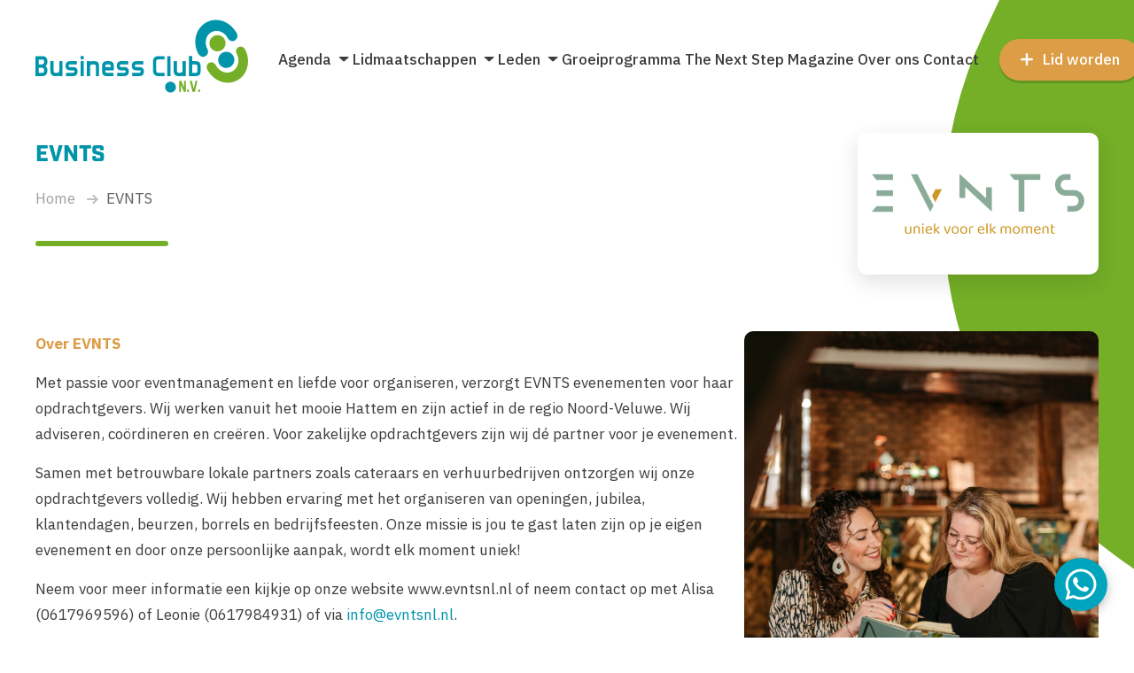

--- FILE ---
content_type: text/html; charset=UTF-8
request_url: https://businessclubnv.nl/leden/evnts/
body_size: 26640
content:
<!DOCTYPE html>
<html lang="nl-NL" class="no-js">

<head>

<meta charset="UTF-8" />
<title>EVNTS &#8211; Business Club</title>
<meta name='robots' content='max-image-preview:large' />
<meta name="format-detection" content="telephone=no">
<meta name="viewport" content="width=device-width, initial-scale=1, maximum-scale=1" />
<link rel="shortcut icon" href="https://businessclubnv.nl/wp-content/uploads/2021/09/faveicon.png" type="image/x-icon" />
<link rel="apple-touch-icon" href="https://businessclubnv.nl/wp-content/uploads/2021/09/faveicon.png" />
<link rel='dns-prefetch' href='//js.hs-scripts.com' />
<link rel='dns-prefetch' href='//www.googletagmanager.com' />
<link rel='dns-prefetch' href='//fonts.googleapis.com' />
<link rel="alternate" type="application/rss+xml" title="Business Club &raquo; feed" href="https://businessclubnv.nl/feed/" />
<link rel="alternate" type="application/rss+xml" title="Business Club &raquo; reacties feed" href="https://businessclubnv.nl/comments/feed/" />
<link rel="alternate" title="oEmbed (JSON)" type="application/json+oembed" href="https://businessclubnv.nl/wp-json/oembed/1.0/embed?url=https%3A%2F%2Fbusinessclubnv.nl%2Fleden%2Fevnts%2F" />
<link rel="alternate" title="oEmbed (XML)" type="text/xml+oembed" href="https://businessclubnv.nl/wp-json/oembed/1.0/embed?url=https%3A%2F%2Fbusinessclubnv.nl%2Fleden%2Fevnts%2F&#038;format=xml" />
<style id='wp-img-auto-sizes-contain-inline-css' type='text/css'>
img:is([sizes=auto i],[sizes^="auto," i]){contain-intrinsic-size:3000px 1500px}
/*# sourceURL=wp-img-auto-sizes-contain-inline-css */
</style>
<style id='wp-emoji-styles-inline-css' type='text/css'>

	img.wp-smiley, img.emoji {
		display: inline !important;
		border: none !important;
		box-shadow: none !important;
		height: 1em !important;
		width: 1em !important;
		margin: 0 0.07em !important;
		vertical-align: -0.1em !important;
		background: none !important;
		padding: 0 !important;
	}
/*# sourceURL=wp-emoji-styles-inline-css */
</style>
<style id='wp-block-library-inline-css' type='text/css'>
:root{--wp-block-synced-color:#7a00df;--wp-block-synced-color--rgb:122,0,223;--wp-bound-block-color:var(--wp-block-synced-color);--wp-editor-canvas-background:#ddd;--wp-admin-theme-color:#007cba;--wp-admin-theme-color--rgb:0,124,186;--wp-admin-theme-color-darker-10:#006ba1;--wp-admin-theme-color-darker-10--rgb:0,107,160.5;--wp-admin-theme-color-darker-20:#005a87;--wp-admin-theme-color-darker-20--rgb:0,90,135;--wp-admin-border-width-focus:2px}@media (min-resolution:192dpi){:root{--wp-admin-border-width-focus:1.5px}}.wp-element-button{cursor:pointer}:root .has-very-light-gray-background-color{background-color:#eee}:root .has-very-dark-gray-background-color{background-color:#313131}:root .has-very-light-gray-color{color:#eee}:root .has-very-dark-gray-color{color:#313131}:root .has-vivid-green-cyan-to-vivid-cyan-blue-gradient-background{background:linear-gradient(135deg,#00d084,#0693e3)}:root .has-purple-crush-gradient-background{background:linear-gradient(135deg,#34e2e4,#4721fb 50%,#ab1dfe)}:root .has-hazy-dawn-gradient-background{background:linear-gradient(135deg,#faaca8,#dad0ec)}:root .has-subdued-olive-gradient-background{background:linear-gradient(135deg,#fafae1,#67a671)}:root .has-atomic-cream-gradient-background{background:linear-gradient(135deg,#fdd79a,#004a59)}:root .has-nightshade-gradient-background{background:linear-gradient(135deg,#330968,#31cdcf)}:root .has-midnight-gradient-background{background:linear-gradient(135deg,#020381,#2874fc)}:root{--wp--preset--font-size--normal:16px;--wp--preset--font-size--huge:42px}.has-regular-font-size{font-size:1em}.has-larger-font-size{font-size:2.625em}.has-normal-font-size{font-size:var(--wp--preset--font-size--normal)}.has-huge-font-size{font-size:var(--wp--preset--font-size--huge)}.has-text-align-center{text-align:center}.has-text-align-left{text-align:left}.has-text-align-right{text-align:right}.has-fit-text{white-space:nowrap!important}#end-resizable-editor-section{display:none}.aligncenter{clear:both}.items-justified-left{justify-content:flex-start}.items-justified-center{justify-content:center}.items-justified-right{justify-content:flex-end}.items-justified-space-between{justify-content:space-between}.screen-reader-text{border:0;clip-path:inset(50%);height:1px;margin:-1px;overflow:hidden;padding:0;position:absolute;width:1px;word-wrap:normal!important}.screen-reader-text:focus{background-color:#ddd;clip-path:none;color:#444;display:block;font-size:1em;height:auto;left:5px;line-height:normal;padding:15px 23px 14px;text-decoration:none;top:5px;width:auto;z-index:100000}html :where(.has-border-color){border-style:solid}html :where([style*=border-top-color]){border-top-style:solid}html :where([style*=border-right-color]){border-right-style:solid}html :where([style*=border-bottom-color]){border-bottom-style:solid}html :where([style*=border-left-color]){border-left-style:solid}html :where([style*=border-width]){border-style:solid}html :where([style*=border-top-width]){border-top-style:solid}html :where([style*=border-right-width]){border-right-style:solid}html :where([style*=border-bottom-width]){border-bottom-style:solid}html :where([style*=border-left-width]){border-left-style:solid}html :where(img[class*=wp-image-]){height:auto;max-width:100%}:where(figure){margin:0 0 1em}html :where(.is-position-sticky){--wp-admin--admin-bar--position-offset:var(--wp-admin--admin-bar--height,0px)}@media screen and (max-width:600px){html :where(.is-position-sticky){--wp-admin--admin-bar--position-offset:0px}}

/*# sourceURL=wp-block-library-inline-css */
</style><style id='global-styles-inline-css' type='text/css'>
:root{--wp--preset--aspect-ratio--square: 1;--wp--preset--aspect-ratio--4-3: 4/3;--wp--preset--aspect-ratio--3-4: 3/4;--wp--preset--aspect-ratio--3-2: 3/2;--wp--preset--aspect-ratio--2-3: 2/3;--wp--preset--aspect-ratio--16-9: 16/9;--wp--preset--aspect-ratio--9-16: 9/16;--wp--preset--color--black: #000000;--wp--preset--color--cyan-bluish-gray: #abb8c3;--wp--preset--color--white: #ffffff;--wp--preset--color--pale-pink: #f78da7;--wp--preset--color--vivid-red: #cf2e2e;--wp--preset--color--luminous-vivid-orange: #ff6900;--wp--preset--color--luminous-vivid-amber: #fcb900;--wp--preset--color--light-green-cyan: #7bdcb5;--wp--preset--color--vivid-green-cyan: #00d084;--wp--preset--color--pale-cyan-blue: #8ed1fc;--wp--preset--color--vivid-cyan-blue: #0693e3;--wp--preset--color--vivid-purple: #9b51e0;--wp--preset--gradient--vivid-cyan-blue-to-vivid-purple: linear-gradient(135deg,rgb(6,147,227) 0%,rgb(155,81,224) 100%);--wp--preset--gradient--light-green-cyan-to-vivid-green-cyan: linear-gradient(135deg,rgb(122,220,180) 0%,rgb(0,208,130) 100%);--wp--preset--gradient--luminous-vivid-amber-to-luminous-vivid-orange: linear-gradient(135deg,rgb(252,185,0) 0%,rgb(255,105,0) 100%);--wp--preset--gradient--luminous-vivid-orange-to-vivid-red: linear-gradient(135deg,rgb(255,105,0) 0%,rgb(207,46,46) 100%);--wp--preset--gradient--very-light-gray-to-cyan-bluish-gray: linear-gradient(135deg,rgb(238,238,238) 0%,rgb(169,184,195) 100%);--wp--preset--gradient--cool-to-warm-spectrum: linear-gradient(135deg,rgb(74,234,220) 0%,rgb(151,120,209) 20%,rgb(207,42,186) 40%,rgb(238,44,130) 60%,rgb(251,105,98) 80%,rgb(254,248,76) 100%);--wp--preset--gradient--blush-light-purple: linear-gradient(135deg,rgb(255,206,236) 0%,rgb(152,150,240) 100%);--wp--preset--gradient--blush-bordeaux: linear-gradient(135deg,rgb(254,205,165) 0%,rgb(254,45,45) 50%,rgb(107,0,62) 100%);--wp--preset--gradient--luminous-dusk: linear-gradient(135deg,rgb(255,203,112) 0%,rgb(199,81,192) 50%,rgb(65,88,208) 100%);--wp--preset--gradient--pale-ocean: linear-gradient(135deg,rgb(255,245,203) 0%,rgb(182,227,212) 50%,rgb(51,167,181) 100%);--wp--preset--gradient--electric-grass: linear-gradient(135deg,rgb(202,248,128) 0%,rgb(113,206,126) 100%);--wp--preset--gradient--midnight: linear-gradient(135deg,rgb(2,3,129) 0%,rgb(40,116,252) 100%);--wp--preset--font-size--small: 13px;--wp--preset--font-size--medium: 20px;--wp--preset--font-size--large: 36px;--wp--preset--font-size--x-large: 42px;--wp--preset--spacing--20: 0.44rem;--wp--preset--spacing--30: 0.67rem;--wp--preset--spacing--40: 1rem;--wp--preset--spacing--50: 1.5rem;--wp--preset--spacing--60: 2.25rem;--wp--preset--spacing--70: 3.38rem;--wp--preset--spacing--80: 5.06rem;--wp--preset--shadow--natural: 6px 6px 9px rgba(0, 0, 0, 0.2);--wp--preset--shadow--deep: 12px 12px 50px rgba(0, 0, 0, 0.4);--wp--preset--shadow--sharp: 6px 6px 0px rgba(0, 0, 0, 0.2);--wp--preset--shadow--outlined: 6px 6px 0px -3px rgb(255, 255, 255), 6px 6px rgb(0, 0, 0);--wp--preset--shadow--crisp: 6px 6px 0px rgb(0, 0, 0);}:where(.is-layout-flex){gap: 0.5em;}:where(.is-layout-grid){gap: 0.5em;}body .is-layout-flex{display: flex;}.is-layout-flex{flex-wrap: wrap;align-items: center;}.is-layout-flex > :is(*, div){margin: 0;}body .is-layout-grid{display: grid;}.is-layout-grid > :is(*, div){margin: 0;}:where(.wp-block-columns.is-layout-flex){gap: 2em;}:where(.wp-block-columns.is-layout-grid){gap: 2em;}:where(.wp-block-post-template.is-layout-flex){gap: 1.25em;}:where(.wp-block-post-template.is-layout-grid){gap: 1.25em;}.has-black-color{color: var(--wp--preset--color--black) !important;}.has-cyan-bluish-gray-color{color: var(--wp--preset--color--cyan-bluish-gray) !important;}.has-white-color{color: var(--wp--preset--color--white) !important;}.has-pale-pink-color{color: var(--wp--preset--color--pale-pink) !important;}.has-vivid-red-color{color: var(--wp--preset--color--vivid-red) !important;}.has-luminous-vivid-orange-color{color: var(--wp--preset--color--luminous-vivid-orange) !important;}.has-luminous-vivid-amber-color{color: var(--wp--preset--color--luminous-vivid-amber) !important;}.has-light-green-cyan-color{color: var(--wp--preset--color--light-green-cyan) !important;}.has-vivid-green-cyan-color{color: var(--wp--preset--color--vivid-green-cyan) !important;}.has-pale-cyan-blue-color{color: var(--wp--preset--color--pale-cyan-blue) !important;}.has-vivid-cyan-blue-color{color: var(--wp--preset--color--vivid-cyan-blue) !important;}.has-vivid-purple-color{color: var(--wp--preset--color--vivid-purple) !important;}.has-black-background-color{background-color: var(--wp--preset--color--black) !important;}.has-cyan-bluish-gray-background-color{background-color: var(--wp--preset--color--cyan-bluish-gray) !important;}.has-white-background-color{background-color: var(--wp--preset--color--white) !important;}.has-pale-pink-background-color{background-color: var(--wp--preset--color--pale-pink) !important;}.has-vivid-red-background-color{background-color: var(--wp--preset--color--vivid-red) !important;}.has-luminous-vivid-orange-background-color{background-color: var(--wp--preset--color--luminous-vivid-orange) !important;}.has-luminous-vivid-amber-background-color{background-color: var(--wp--preset--color--luminous-vivid-amber) !important;}.has-light-green-cyan-background-color{background-color: var(--wp--preset--color--light-green-cyan) !important;}.has-vivid-green-cyan-background-color{background-color: var(--wp--preset--color--vivid-green-cyan) !important;}.has-pale-cyan-blue-background-color{background-color: var(--wp--preset--color--pale-cyan-blue) !important;}.has-vivid-cyan-blue-background-color{background-color: var(--wp--preset--color--vivid-cyan-blue) !important;}.has-vivid-purple-background-color{background-color: var(--wp--preset--color--vivid-purple) !important;}.has-black-border-color{border-color: var(--wp--preset--color--black) !important;}.has-cyan-bluish-gray-border-color{border-color: var(--wp--preset--color--cyan-bluish-gray) !important;}.has-white-border-color{border-color: var(--wp--preset--color--white) !important;}.has-pale-pink-border-color{border-color: var(--wp--preset--color--pale-pink) !important;}.has-vivid-red-border-color{border-color: var(--wp--preset--color--vivid-red) !important;}.has-luminous-vivid-orange-border-color{border-color: var(--wp--preset--color--luminous-vivid-orange) !important;}.has-luminous-vivid-amber-border-color{border-color: var(--wp--preset--color--luminous-vivid-amber) !important;}.has-light-green-cyan-border-color{border-color: var(--wp--preset--color--light-green-cyan) !important;}.has-vivid-green-cyan-border-color{border-color: var(--wp--preset--color--vivid-green-cyan) !important;}.has-pale-cyan-blue-border-color{border-color: var(--wp--preset--color--pale-cyan-blue) !important;}.has-vivid-cyan-blue-border-color{border-color: var(--wp--preset--color--vivid-cyan-blue) !important;}.has-vivid-purple-border-color{border-color: var(--wp--preset--color--vivid-purple) !important;}.has-vivid-cyan-blue-to-vivid-purple-gradient-background{background: var(--wp--preset--gradient--vivid-cyan-blue-to-vivid-purple) !important;}.has-light-green-cyan-to-vivid-green-cyan-gradient-background{background: var(--wp--preset--gradient--light-green-cyan-to-vivid-green-cyan) !important;}.has-luminous-vivid-amber-to-luminous-vivid-orange-gradient-background{background: var(--wp--preset--gradient--luminous-vivid-amber-to-luminous-vivid-orange) !important;}.has-luminous-vivid-orange-to-vivid-red-gradient-background{background: var(--wp--preset--gradient--luminous-vivid-orange-to-vivid-red) !important;}.has-very-light-gray-to-cyan-bluish-gray-gradient-background{background: var(--wp--preset--gradient--very-light-gray-to-cyan-bluish-gray) !important;}.has-cool-to-warm-spectrum-gradient-background{background: var(--wp--preset--gradient--cool-to-warm-spectrum) !important;}.has-blush-light-purple-gradient-background{background: var(--wp--preset--gradient--blush-light-purple) !important;}.has-blush-bordeaux-gradient-background{background: var(--wp--preset--gradient--blush-bordeaux) !important;}.has-luminous-dusk-gradient-background{background: var(--wp--preset--gradient--luminous-dusk) !important;}.has-pale-ocean-gradient-background{background: var(--wp--preset--gradient--pale-ocean) !important;}.has-electric-grass-gradient-background{background: var(--wp--preset--gradient--electric-grass) !important;}.has-midnight-gradient-background{background: var(--wp--preset--gradient--midnight) !important;}.has-small-font-size{font-size: var(--wp--preset--font-size--small) !important;}.has-medium-font-size{font-size: var(--wp--preset--font-size--medium) !important;}.has-large-font-size{font-size: var(--wp--preset--font-size--large) !important;}.has-x-large-font-size{font-size: var(--wp--preset--font-size--x-large) !important;}
/*# sourceURL=global-styles-inline-css */
</style>

<style id='classic-theme-styles-inline-css' type='text/css'>
/*! This file is auto-generated */
.wp-block-button__link{color:#fff;background-color:#32373c;border-radius:9999px;box-shadow:none;text-decoration:none;padding:calc(.667em + 2px) calc(1.333em + 2px);font-size:1.125em}.wp-block-file__button{background:#32373c;color:#fff;text-decoration:none}
/*# sourceURL=/wp-includes/css/classic-themes.min.css */
</style>
<link rel='stylesheet' id='contact-form-7-css' href='https://businessclubnv.nl/wp-content/plugins/contact-form-7/includes/css/styles.css?ver=6.1.4' type='text/css' media='all' />
<link rel='stylesheet' id='mfn-be-css' href='https://businessclubnv.nl/wp-content/themes/betheme-child/css/be.css?ver=25.0.4' type='text/css' media='all' />
<link rel='stylesheet' id='mfn-animations-css' href='https://businessclubnv.nl/wp-content/themes/betheme/assets/animations/animations.min.css?ver=25.0.4' type='text/css' media='all' />
<link rel='stylesheet' id='mfn-font-awesome-css' href='https://businessclubnv.nl/wp-content/themes/betheme-child/fonts/fontawesome/fontawesome.css?ver=25.0.4' type='text/css' media='all' />
<link rel='stylesheet' id='mfn-jplayer-css' href='https://businessclubnv.nl/wp-content/themes/betheme/assets/jplayer/css/jplayer.blue.monday.css?ver=25.0.4' type='text/css' media='all' />
<link rel='stylesheet' id='mfn-responsive-css' href='https://businessclubnv.nl/wp-content/themes/betheme-child/css/responsive.css?ver=25.0.4' type='text/css' media='all' />
<link rel='stylesheet' id='mfn-fonts-css' href='https://fonts.googleapis.com/css?family=IBM+Plex+Sans%3A1%2C300%2C300italic%2C400%2C400italic%2C500%2C500italic%2C600%2C600italic%2C700%2C700italic%2C800%2C800italic%2C900%2C900italic%7COverpass%3A1%2C300%2C300italic%2C400%2C400italic%2C500%2C500italic%2C600%2C600italic%2C700%2C700italic%2C800%2C800italic%2C900%2C900italic&#038;display=swap&#038;ver=6.9' type='text/css' media='all' />
<style id='mfn-dynamic-inline-css' type='text/css'>
html{background-color: #ffffff;}#Wrapper,#Content{background-color: #ffffff;}body:not(.template-slider) #Header{min-height: 250px;}body.header-below:not(.template-slider) #Header{padding-top: 250px;}#Footer .widgets_wrapper {padding: 70px 0;}body, button, span.date_label, .timeline_items li h3 span, input[type="submit"], input[type="reset"], input[type="button"],input[type="text"], input[type="password"], input[type="tel"], input[type="email"], textarea, select, .offer_li .title h3 {font-family: "IBM Plex Sans", Helvetica, Arial, sans-serif;}#menu > ul > li > a, a.action_button, #overlay-menu ul li a {font-family: "IBM Plex Sans", Helvetica, Arial, sans-serif;}#Subheader .title {font-family: "Overpass", Helvetica, Arial, sans-serif;}h1, h2, h3, h4, .text-logo #logo {font-family: "Overpass", Helvetica, Arial, sans-serif;}h5, h6 {font-family: "Overpass", Helvetica, Arial, sans-serif;}blockquote {font-family: "IBM Plex Sans", Helvetica, Arial, sans-serif;}.chart_box .chart .num, .counter .desc_wrapper .number-wrapper, .how_it_works .image .number,.pricing-box .plan-header .price, .quick_fact .number-wrapper, .woocommerce .product div.entry-summary .price {font-family: "IBM Plex Sans", Helvetica, Arial, sans-serif;}body {font-size: 17px;line-height: 29px;font-weight: 400;letter-spacing: 0px;}.big {font-size: 17px;line-height: 28px;font-weight: 500;letter-spacing: 0px;}#menu > ul > li > a, a.action_button, #overlay-menu ul li a{font-size: 17px;font-weight: 500;letter-spacing: 0px;}#overlay-menu ul li a{line-height: 25.5px;}#Subheader .title {font-size: 60px;line-height: 76px;font-weight: 800;letter-spacing: 0px;}h1, .text-logo #logo {font-size: 60px;line-height: 60px;font-weight: 900;letter-spacing: 0px;}h2 {font-size: 35px;line-height: 44px;font-weight: 900;letter-spacing: 0px;}h3, .woocommerce ul.products li.product h3 {font-size: 28px;line-height: 39px;font-weight: 600;letter-spacing: 0px;}h4 {font-size: 21px;line-height: 25px;font-weight: 500;letter-spacing: 0px;}h5 {font-size: 15px;line-height: 25px;font-weight: 700;letter-spacing: 0px;}h6 {font-size: 14px;line-height: 25px;font-weight: 400;letter-spacing: 0px;}#Intro .intro-title {font-size: 70px;line-height: 70px;font-weight: 400;letter-spacing: 0px;}@media only screen and (min-width: 768px) and (max-width: 959px){body {font-size: 14px;line-height: 25px;letter-spacing: 0px;}.big {font-size: 14px;line-height: 24px;letter-spacing: 0px;}#menu > ul > li > a, a.action_button, #overlay-menu ul li a {font-size: 14px;letter-spacing: 0px;}#overlay-menu ul li a{line-height: 21px;letter-spacing: 0px;}#Subheader .title {font-size: 51px;line-height: 65px;letter-spacing: 0px;}h1, .text-logo #logo {font-size: 51px;line-height: 51px;letter-spacing: 0px;}h2 {font-size: 30px;line-height: 37px;letter-spacing: 0px;}h3, .woocommerce ul.products li.product h3 {font-size: 24px;line-height: 33px;letter-spacing: 0px;}h4 {font-size: 18px;line-height: 21px;letter-spacing: 0px;}h5 {font-size: 13px;line-height: 21px;letter-spacing: 0px;}h6 {font-size: 13px;line-height: 21px;letter-spacing: 0px;}#Intro .intro-title {font-size: 60px;line-height: 60px;letter-spacing: 0px;}blockquote { font-size: 15px;}.chart_box .chart .num { font-size: 45px; line-height: 45px; }.counter .desc_wrapper .number-wrapper { font-size: 45px; line-height: 45px;}.counter .desc_wrapper .title { font-size: 14px; line-height: 18px;}.faq .question .title { font-size: 14px; }.fancy_heading .title { font-size: 38px; line-height: 38px; }.offer .offer_li .desc_wrapper .title h3 { font-size: 32px; line-height: 32px; }.offer_thumb_ul li.offer_thumb_li .desc_wrapper .title h3 {font-size: 32px; line-height: 32px; }.pricing-box .plan-header h2 { font-size: 27px; line-height: 27px; }.pricing-box .plan-header .price > span { font-size: 40px; line-height: 40px; }.pricing-box .plan-header .price sup.currency { font-size: 18px; line-height: 18px; }.pricing-box .plan-header .price sup.period { font-size: 14px; line-height: 14px;}.quick_fact .number { font-size: 80px; line-height: 80px;}.trailer_box .desc h2 { font-size: 27px; line-height: 27px; }.widget > h3 { font-size: 17px; line-height: 20px; }}@media only screen and (min-width: 480px) and (max-width: 767px){body {font-size: 13px;line-height: 22px;letter-spacing: 0px;}.big {font-size: 13px;line-height: 21px;letter-spacing: 0px;}#menu > ul > li > a, a.action_button, #overlay-menu ul li a {font-size: 13px;letter-spacing: 0px;}#overlay-menu ul li a{line-height: 19.5px;letter-spacing: 0px;}#Subheader .title {font-size: 45px;line-height: 57px;letter-spacing: 0px;}h1, .text-logo #logo {font-size: 45px;line-height: 45px;letter-spacing: 0px;}h2 {font-size: 26px;line-height: 33px;letter-spacing: 0px;}h3, .woocommerce ul.products li.product h3 {font-size: 21px;line-height: 29px;letter-spacing: 0px;}h4 {font-size: 16px;line-height: 19px;letter-spacing: 0px;}h5 {font-size: 13px;line-height: 19px;letter-spacing: 0px;}h6 {font-size: 13px;line-height: 19px;letter-spacing: 0px;}#Intro .intro-title {font-size: 53px;line-height: 53px;letter-spacing: 0px;}blockquote { font-size: 14px;}.chart_box .chart .num { font-size: 40px; line-height: 40px; }.counter .desc_wrapper .number-wrapper { font-size: 40px; line-height: 40px;}.counter .desc_wrapper .title { font-size: 13px; line-height: 16px;}.faq .question .title { font-size: 13px; }.fancy_heading .title { font-size: 34px; line-height: 34px; }.offer .offer_li .desc_wrapper .title h3 { font-size: 28px; line-height: 28px; }.offer_thumb_ul li.offer_thumb_li .desc_wrapper .title h3 {font-size: 28px; line-height: 28px; }.pricing-box .plan-header h2 { font-size: 24px; line-height: 24px; }.pricing-box .plan-header .price > span { font-size: 34px; line-height: 34px; }.pricing-box .plan-header .price sup.currency { font-size: 16px; line-height: 16px; }.pricing-box .plan-header .price sup.period { font-size: 13px; line-height: 13px;}.quick_fact .number { font-size: 70px; line-height: 70px;}.trailer_box .desc h2 { font-size: 24px; line-height: 24px; }.widget > h3 { font-size: 16px; line-height: 19px; }}@media only screen and (max-width: 479px){body {font-size: 13px;line-height: 19px;letter-spacing: 0px;}.big {font-size: 13px;line-height: 19px;letter-spacing: 0px;}#menu > ul > li > a, a.action_button, #overlay-menu ul li a {font-size: 13px;letter-spacing: 0px;}#overlay-menu ul li a{line-height: 19.5px;letter-spacing: 0px;}#Subheader .title {font-size: 36px;line-height: 46px;letter-spacing: 0px;}h1, .text-logo #logo {font-size: 36px;line-height: 36px;letter-spacing: 0px;}h2 {font-size: 21px;line-height: 26px;letter-spacing: 0px;}h3, .woocommerce ul.products li.product h3 {font-size: 17px;line-height: 23px;letter-spacing: 0px;}h4 {font-size: 13px;line-height: 19px;letter-spacing: 0px;}h5 {font-size: 13px;line-height: 19px;letter-spacing: 0px;}h6 {font-size: 13px;line-height: 19px;letter-spacing: 0px;}#Intro .intro-title {font-size: 42px;line-height: 42px;letter-spacing: 0px;}blockquote { font-size: 13px;}.chart_box .chart .num { font-size: 35px; line-height: 35px; }.counter .desc_wrapper .number-wrapper { font-size: 35px; line-height: 35px;}.counter .desc_wrapper .title { font-size: 13px; line-height: 26px;}.faq .question .title { font-size: 13px; }.fancy_heading .title { font-size: 30px; line-height: 30px; }.offer .offer_li .desc_wrapper .title h3 { font-size: 26px; line-height: 26px; }.offer_thumb_ul li.offer_thumb_li .desc_wrapper .title h3 {font-size: 26px; line-height: 26px; }.pricing-box .plan-header h2 { font-size: 21px; line-height: 21px; }.pricing-box .plan-header .price > span { font-size: 32px; line-height: 32px; }.pricing-box .plan-header .price sup.currency { font-size: 14px; line-height: 14px; }.pricing-box .plan-header .price sup.period { font-size: 13px; line-height: 13px;}.quick_fact .number { font-size: 60px; line-height: 60px;}.trailer_box .desc h2 { font-size: 21px; line-height: 21px; }.widget > h3 { font-size: 15px; line-height: 18px; }}.with_aside .sidebar.columns {width: 23%;}.with_aside .sections_group {width: 77%;}.aside_both .sidebar.columns {width: 18%;}.aside_both .sidebar.sidebar-1{margin-left: -82%;}.aside_both .sections_group {width: 64%;margin-left: 18%;}@media only screen and (min-width:1240px){#Wrapper, .with_aside .content_wrapper {max-width: 1615px;}.section_wrapper, .container {max-width: 1595px;}.layout-boxed.header-boxed #Top_bar.is-sticky{max-width: 1615px;}}@media only screen and (max-width: 767px){.section_wrapper,.container,.four.columns .widget-area { max-width: 480px !important; }}.button-default .button, .button-flat .button, .button-round .button {background-color: #ffffff;color: #0094aa;}.button-stroke .button {border-color: #ffffff;color: #0094aa;}.button-stroke .button:hover{background-color: #ffffff;color: #fff;}.button-default .button_theme, .button-default button,.button-default input[type="button"], .button-default input[type="reset"], .button-default input[type="submit"],.button-flat .button_theme, .button-flat button,.button-flat input[type="button"], .button-flat input[type="reset"], .button-flat input[type="submit"],.button-round .button_theme, .button-round button,.button-round input[type="button"], .button-round input[type="reset"], .button-round input[type="submit"],.woocommerce #respond input#submit,.woocommerce a.button:not(.default),.woocommerce button.button,.woocommerce input.button,.woocommerce #respond input#submit:hover, .woocommerce a.button:hover, .woocommerce button.button:hover, .woocommerce input.button:hover{color: #0094aa;}.button-stroke .button_theme:hover,.button-stroke button:hover, .button-stroke input[type="submit"]:hover, .button-stroke input[type="reset"]:hover, .button-stroke input[type="button"]:hover,.button-stroke .woocommerce #respond input#submit:hover,.button-stroke .woocommerce a.button:not(.default):hover,.button-stroke .woocommerce button.button:hover,.button-stroke.woocommerce input.button:hover {color: #0094aa !important;}.button-stroke .button_theme:hover .button_icon i{color: #0094aa !important;}.button-default .single_add_to_cart_button, .button-flat .single_add_to_cart_button, .button-round .single_add_to_cart_button,.button-default .woocommerce .button:disabled, .button-flat .woocommerce .button:disabled, .button-round .woocommerce .button:disabled,.button-default .woocommerce .button.alt .button-flat .woocommerce .button.alt, .button-round .woocommerce .button.alt,.button-default a.remove, .button-flat a.remove, .button-round a.remove{color: #0094aa!important;}.action_button, .action_button:hover{background-color: #dd9d46;color: #ffffff;}.button-stroke a.action_button{border-color: #dd9d46;}.button-stroke a.action_button:hover{background-color: #dd9d46!important;}.footer_button{color: #ffffff!important;background: #0094aa;}.button-stroke .footer_button{border-color: #0094aa;}.button-stroke .footer_button:hover{background-color: #0094aa !important;}.button-custom .button,.button-custom .action_button,.button-custom .footer_button,.button-custom button,.button-custom input[type="button"],.button-custom input[type="reset"],.button-custom input[type="submit"],.button-custom .woocommerce #respond input#submit,.button-custom .woocommerce a.button,.button-custom .woocommerce button.button,.button-custom .woocommerce input.button{font-family: Roboto;font-size: 14px;line-height: 14px;font-weight: 400;letter-spacing: 0px;padding: 12px 20px 12px 20px;border-width: 0px;border-radius: 0px;}.button-custom .button{color: #626262;background-color: #dbdddf;border-color: transparent;}.button-custom .button:hover{color: #626262;background-color: #d3d3d3;border-color: transparent;}.button-custom .button_theme,.button-custom button,.button-custom input[type="button"],.button-custom input[type="reset"],.button-custom input[type="submit"],.button-custom .woocommerce #respond input#submit,.button-custom .woocommerce a.button:not(.default),.button-custom .woocommerce button.button,.button-custom .woocommerce input.button{color: #ffffff;background-color: #0094aa;border-color: transparent;}.button-custom .button_theme:hover,.button-custom button:hover,.button-custom input[type="button"]:hover,.button-custom input[type="reset"]:hover,.button-custom input[type="submit"]:hover,.button-custom .woocommerce #respond input#submit:hover,.button-custom .woocommerce a.button:not(.default):hover,.button-custom .woocommerce button.button:hover,.button-custom .woocommerce input.button:hover{color: #ffffff;background-color: #74af27;border-color: transparent;}.button-custom .action_button{color: #626262;background-color: #dbdddf;border-color: transparent;}.button-custom .action_button:hover{color: #626262;background-color: #d3d3d3;border-color: transparent;}.button-custom .single_add_to_cart_button,.button-custom .woocommerce .button:disabled,.button-custom .woocommerce .button.alt,.button-custom a.remove{line-height: 14px!important;padding: 12px 20px 12px 20px!important;color: #ffffff!important;background-color: #0094aa!important;}.button-custom .single_add_to_cart_button:hover,.button-custom .woocommerce .button:disabled:hover,.button-custom .woocommerce .button.alt:hover,.button-custom a.remove:hover{color: #ffffff!important;background-color: #74af27!important;}#Top_bar #logo,.header-fixed #Top_bar #logo,.header-plain #Top_bar #logo,.header-transparent #Top_bar #logo {height: 60px;line-height: 60px;padding: 15px 0;}.logo-overflow #Top_bar:not(.is-sticky) .logo {height: 90px;}#Top_bar .menu > li > a {padding: 15px 0;}.menu-highlight:not(.header-creative) #Top_bar .menu > li > a {margin: 20px 0;}.header-plain:not(.menu-highlight) #Top_bar .menu > li > a span:not(.description) {line-height: 90px;}.header-fixed #Top_bar .menu > li > a {padding: 30px 0;}@media only screen and (max-width: 767px){.mobile-header-mini #Top_bar #logo{height:50px!important;line-height:50px!important;margin:5px 0;}}.twentytwenty-before-label::before{content:"Voor"}.twentytwenty-after-label::before{content:"Na"}#Side_slide{right:-500px;width:500px;}#Side_slide.left{left:-500px;}.blog-teaser li .desc-wrapper .desc{background-position-y:-1px;}@media only screen and ( max-width: 767px ){}@media only screen and (min-width: 1240px){body:not(.header-simple) #Top_bar #menu{display:block!important}.tr-menu #Top_bar #menu{background:none!important}#Top_bar .menu > li > ul.mfn-megamenu{width:984px}#Top_bar .menu > li > ul.mfn-megamenu > li{float:left}#Top_bar .menu > li > ul.mfn-megamenu > li.mfn-megamenu-cols-1{width:100%}#Top_bar .menu > li > ul.mfn-megamenu > li.mfn-megamenu-cols-2{width:50%}#Top_bar .menu > li > ul.mfn-megamenu > li.mfn-megamenu-cols-3{width:33.33%}#Top_bar .menu > li > ul.mfn-megamenu > li.mfn-megamenu-cols-4{width:25%}#Top_bar .menu > li > ul.mfn-megamenu > li.mfn-megamenu-cols-5{width:20%}#Top_bar .menu > li > ul.mfn-megamenu > li.mfn-megamenu-cols-6{width:16.66%}#Top_bar .menu > li > ul.mfn-megamenu > li > ul{display:block!important;position:inherit;left:auto;top:auto;border-width:0 1px 0 0}#Top_bar .menu > li > ul.mfn-megamenu > li:last-child > ul{border:0}#Top_bar .menu > li > ul.mfn-megamenu > li > ul li{width:auto}#Top_bar .menu > li > ul.mfn-megamenu a.mfn-megamenu-title{text-transform:uppercase;font-weight:400;background:none}#Top_bar .menu > li > ul.mfn-megamenu a .menu-arrow{display:none}.menuo-right #Top_bar .menu > li > ul.mfn-megamenu{left:auto;right:0}.menuo-right #Top_bar .menu > li > ul.mfn-megamenu-bg{box-sizing:border-box}#Top_bar .menu > li > ul.mfn-megamenu-bg{padding:20px 166px 20px 20px;background-repeat:no-repeat;background-position:right bottom}.rtl #Top_bar .menu > li > ul.mfn-megamenu-bg{padding-left:166px;padding-right:20px;background-position:left bottom}#Top_bar .menu > li > ul.mfn-megamenu-bg > li{background:none}#Top_bar .menu > li > ul.mfn-megamenu-bg > li a{border:none}#Top_bar .menu > li > ul.mfn-megamenu-bg > li > ul{background:none!important;-webkit-box-shadow:0 0 0 0;-moz-box-shadow:0 0 0 0;box-shadow:0 0 0 0}.mm-vertical #Top_bar .container{position:relative;}.mm-vertical #Top_bar .top_bar_left{position:static;}.mm-vertical #Top_bar .menu > li ul{box-shadow:0 0 0 0 transparent!important;background-image:none;}.mm-vertical #Top_bar .menu > li > ul.mfn-megamenu{width:98%!important;margin:0 1%;padding:20px 0;}.mm-vertical.header-plain #Top_bar .menu > li > ul.mfn-megamenu{width:100%!important;margin:0;}.mm-vertical #Top_bar .menu > li > ul.mfn-megamenu > li{display:table-cell;float:none!important;width:10%;padding:0 15px;border-right:1px solid rgba(0, 0, 0, 0.05);}.mm-vertical #Top_bar .menu > li > ul.mfn-megamenu > li:last-child{border-right-width:0}.mm-vertical #Top_bar .menu > li > ul.mfn-megamenu > li.hide-border{border-right-width:0}.mm-vertical #Top_bar .menu > li > ul.mfn-megamenu > li a{border-bottom-width:0;padding:9px 15px;line-height:120%;}.mm-vertical #Top_bar .menu > li > ul.mfn-megamenu a.mfn-megamenu-title{font-weight:700;}.rtl .mm-vertical #Top_bar .menu > li > ul.mfn-megamenu > li:first-child{border-right-width:0}.rtl .mm-vertical #Top_bar .menu > li > ul.mfn-megamenu > li:last-child{border-right-width:1px}.header-plain:not(.menuo-right) #Header .top_bar_left{width:auto!important}.header-stack.header-center #Top_bar #menu{display:inline-block!important}.header-simple #Top_bar #menu{display:none;height:auto;width:300px;bottom:auto;top:100%;right:1px;position:absolute;margin:0}.header-simple #Header a.responsive-menu-toggle{display:block;right:10px}.header-simple #Top_bar #menu > ul{width:100%;float:left}.header-simple #Top_bar #menu ul li{width:100%;padding-bottom:0;border-right:0;position:relative}.header-simple #Top_bar #menu ul li a{padding:0 20px;margin:0;display:block;height:auto;line-height:normal;border:none}.header-simple #Top_bar #menu ul li a:after{display:none}.header-simple #Top_bar #menu ul li a span{border:none;line-height:44px;display:inline;padding:0}.header-simple #Top_bar #menu ul li.submenu .menu-toggle{display:block;position:absolute;right:0;top:0;width:44px;height:44px;line-height:44px;font-size:30px;font-weight:300;text-align:center;cursor:pointer;color:#444;opacity:0.33;}.header-simple #Top_bar #menu ul li.submenu .menu-toggle:after{content:"+"}.header-simple #Top_bar #menu ul li.hover > .menu-toggle:after{content:"-"}.header-simple #Top_bar #menu ul li.hover a{border-bottom:0}.header-simple #Top_bar #menu ul.mfn-megamenu li .menu-toggle{display:none}.header-simple #Top_bar #menu ul li ul{position:relative!important;left:0!important;top:0;padding:0;margin:0!important;width:auto!important;background-image:none}.header-simple #Top_bar #menu ul li ul li{width:100%!important;display:block;padding:0;}.header-simple #Top_bar #menu ul li ul li a{padding:0 20px 0 30px}.header-simple #Top_bar #menu ul li ul li a .menu-arrow{display:none}.header-simple #Top_bar #menu ul li ul li a span{padding:0}.header-simple #Top_bar #menu ul li ul li a span:after{display:none!important}.header-simple #Top_bar .menu > li > ul.mfn-megamenu a.mfn-megamenu-title{text-transform:uppercase;font-weight:400}.header-simple #Top_bar .menu > li > ul.mfn-megamenu > li > ul{display:block!important;position:inherit;left:auto;top:auto}.header-simple #Top_bar #menu ul li ul li ul{border-left:0!important;padding:0;top:0}.header-simple #Top_bar #menu ul li ul li ul li a{padding:0 20px 0 40px}.rtl.header-simple #Top_bar #menu{left:1px;right:auto}.rtl.header-simple #Top_bar a.responsive-menu-toggle{left:10px;right:auto}.rtl.header-simple #Top_bar #menu ul li.submenu .menu-toggle{left:0;right:auto}.rtl.header-simple #Top_bar #menu ul li ul{left:auto!important;right:0!important}.rtl.header-simple #Top_bar #menu ul li ul li a{padding:0 30px 0 20px}.rtl.header-simple #Top_bar #menu ul li ul li ul li a{padding:0 40px 0 20px}.menu-highlight #Top_bar .menu > li{margin:0 2px}.menu-highlight:not(.header-creative) #Top_bar .menu > li > a{margin:20px 0;padding:0;-webkit-border-radius:5px;border-radius:5px}.menu-highlight #Top_bar .menu > li > a:after{display:none}.menu-highlight #Top_bar .menu > li > a span:not(.description){line-height:50px}.menu-highlight #Top_bar .menu > li > a span.description{display:none}.menu-highlight.header-stack #Top_bar .menu > li > a{margin:10px 0!important}.menu-highlight.header-stack #Top_bar .menu > li > a span:not(.description){line-height:40px}.menu-highlight.header-transparent #Top_bar .menu > li > a{margin:5px 0}.menu-highlight.header-simple #Top_bar #menu ul li,.menu-highlight.header-creative #Top_bar #menu ul li{margin:0}.menu-highlight.header-simple #Top_bar #menu ul li > a,.menu-highlight.header-creative #Top_bar #menu ul li > a{-webkit-border-radius:0;border-radius:0}.menu-highlight:not(.header-fixed):not(.header-simple) #Top_bar.is-sticky .menu > li > a{margin:10px 0!important;padding:5px 0!important}.menu-highlight:not(.header-fixed):not(.header-simple) #Top_bar.is-sticky .menu > li > a span{line-height:30px!important}.header-modern.menu-highlight.menuo-right .menu_wrapper{margin-right:20px}.menu-line-below #Top_bar .menu > li > a:after{top:auto;bottom:-4px}.menu-line-below #Top_bar.is-sticky .menu > li > a:after{top:auto;bottom:-4px}.menu-line-below-80 #Top_bar:not(.is-sticky) .menu > li > a:after{height:4px;left:10%;top:50%;margin-top:20px;width:80%}.menu-line-below-80-1 #Top_bar:not(.is-sticky) .menu > li > a:after{height:1px;left:10%;top:50%;margin-top:20px;width:80%}.menu-link-color #Top_bar .menu > li > a:after{display:none!important}.menu-arrow-top #Top_bar .menu > li > a:after{background:none repeat scroll 0 0 rgba(0,0,0,0)!important;border-color:#ccc transparent transparent;border-style:solid;border-width:7px 7px 0;display:block;height:0;left:50%;margin-left:-7px;top:0!important;width:0}.menu-arrow-top #Top_bar.is-sticky .menu > li > a:after{top:0!important}.menu-arrow-bottom #Top_bar .menu > li > a:after{background:none!important;border-color:transparent transparent #ccc;border-style:solid;border-width:0 7px 7px;display:block;height:0;left:50%;margin-left:-7px;top:auto;bottom:0;width:0}.menu-arrow-bottom #Top_bar.is-sticky .menu > li > a:after{top:auto;bottom:0}.menuo-no-borders #Top_bar .menu > li > a span{border-width:0!important}.menuo-no-borders #Header_creative #Top_bar .menu > li > a span{border-bottom-width:0}.menuo-no-borders.header-plain #Top_bar a#header_cart,.menuo-no-borders.header-plain #Top_bar a#search_button,.menuo-no-borders.header-plain #Top_bar .wpml-languages,.menuo-no-borders.header-plain #Top_bar a.action_button{border-width:0}.menuo-right #Top_bar .menu_wrapper{float:right}.menuo-right.header-stack:not(.header-center) #Top_bar .menu_wrapper{margin-right:150px}body.header-creative{padding-left:50px}body.header-creative.header-open{padding-left:250px}body.error404,body.under-construction,body.template-blank,body.under-construction.header-rtl.header-creative.header-open{padding-left:0!important;padding-right:0!important}.header-creative.footer-fixed #Footer,.header-creative.footer-sliding #Footer,.header-creative.footer-stick #Footer.is-sticky{box-sizing:border-box;padding-left:50px;}.header-open.footer-fixed #Footer,.header-open.footer-sliding #Footer,.header-creative.footer-stick #Footer.is-sticky{padding-left:250px;}.header-rtl.header-creative.footer-fixed #Footer,.header-rtl.header-creative.footer-sliding #Footer,.header-rtl.header-creative.footer-stick #Footer.is-sticky{padding-left:0;padding-right:50px;}.header-rtl.header-open.footer-fixed #Footer,.header-rtl.header-open.footer-sliding #Footer,.header-rtl.header-creative.footer-stick #Footer.is-sticky{padding-right:250px;}#Header_creative{background-color:#fff;position:fixed;width:250px;height:100%;left:-200px;top:0;z-index:9002;-webkit-box-shadow:2px 0 4px 2px rgba(0,0,0,.15);box-shadow:2px 0 4px 2px rgba(0,0,0,.15)}#Header_creative .container{width:100%}#Header_creative .creative-wrapper{opacity:0;margin-right:50px}#Header_creative a.creative-menu-toggle{display:block;width:34px;height:34px;line-height:34px;font-size:22px;text-align:center;position:absolute;top:10px;right:8px;border-radius:3px}.admin-bar #Header_creative a.creative-menu-toggle{top:42px}#Header_creative #Top_bar{position:static;width:100%}#Header_creative #Top_bar .top_bar_left{width:100%!important;float:none}#Header_creative #Top_bar .logo{float:none;text-align:center;margin:15px 0}#Header_creative #Top_bar #menu{background-color:transparent}#Header_creative #Top_bar .menu_wrapper{float:none;margin:0 0 30px}#Header_creative #Top_bar .menu > li{width:100%;float:none;position:relative}#Header_creative #Top_bar .menu > li > a{padding:0;text-align:center}#Header_creative #Top_bar .menu > li > a:after{display:none}#Header_creative #Top_bar .menu > li > a span{border-right:0;border-bottom-width:1px;line-height:38px}#Header_creative #Top_bar .menu li ul{left:100%;right:auto;top:0;box-shadow:2px 2px 2px 0 rgba(0,0,0,0.03);-webkit-box-shadow:2px 2px 2px 0 rgba(0,0,0,0.03)}#Header_creative #Top_bar .menu > li > ul.mfn-megamenu{margin:0;width:700px!important;}#Header_creative #Top_bar .menu > li > ul.mfn-megamenu > li > ul{left:0}#Header_creative #Top_bar .menu li ul li a{padding-top:9px;padding-bottom:8px}#Header_creative #Top_bar .menu li ul li ul{top:0}#Header_creative #Top_bar .menu > li > a span.description{display:block;font-size:13px;line-height:28px!important;clear:both}#Header_creative #Top_bar .top_bar_right{width:100%!important;float:none;height:auto;margin-bottom:35px;text-align:center;padding:0 20px;top:0;-webkit-box-sizing:border-box;-moz-box-sizing:border-box;box-sizing:border-box}#Header_creative #Top_bar .top_bar_right:before{content:none}#Header_creative #Top_bar .top_bar_right .top_bar_right_wrapper{flex-wrap:wrap;justify-content:center}#Header_creative #Top_bar .top_bar_right .top-bar-right-icon,#Header_creative #Top_bar .top_bar_right .wpml-languages,#Header_creative #Top_bar .top_bar_right .top-bar-right-button,#Header_creative #Top_bar .top_bar_right .top-bar-right-input{min-height:30px;margin:5px}#Header_creative #Top_bar .search_wrapper{left:100%;top:auto}#Header_creative #Top_bar .banner_wrapper{display:block;text-align:center}#Header_creative #Top_bar .banner_wrapper img{max-width:100%;height:auto;display:inline-block}#Header_creative #Action_bar{display:none;position:absolute;bottom:0;top:auto;clear:both;padding:0 20px;box-sizing:border-box}#Header_creative #Action_bar .contact_details{text-align:center;margin-bottom:20px}#Header_creative #Action_bar .contact_details li{padding:0}#Header_creative #Action_bar .social{float:none;text-align:center;padding:5px 0 15px}#Header_creative #Action_bar .social li{margin-bottom:2px}#Header_creative #Action_bar .social-menu{float:none;text-align:center}#Header_creative #Action_bar .social-menu li{border-color:rgba(0,0,0,.1)}#Header_creative .social li a{color:rgba(0,0,0,.5)}#Header_creative .social li a:hover{color:#000}#Header_creative .creative-social{position:absolute;bottom:10px;right:0;width:50px}#Header_creative .creative-social li{display:block;float:none;width:100%;text-align:center;margin-bottom:5px}.header-creative .fixed-nav.fixed-nav-prev{margin-left:50px}.header-creative.header-open .fixed-nav.fixed-nav-prev{margin-left:250px}.menuo-last #Header_creative #Top_bar .menu li.last ul{top:auto;bottom:0}.header-open #Header_creative{left:0}.header-open #Header_creative .creative-wrapper{opacity:1;margin:0!important;}.header-open #Header_creative .creative-menu-toggle,.header-open #Header_creative .creative-social{display:none}.header-open #Header_creative #Action_bar{display:block}body.header-rtl.header-creative{padding-left:0;padding-right:50px}.header-rtl #Header_creative{left:auto;right:-200px}.header-rtl #Header_creative .creative-wrapper{margin-left:50px;margin-right:0}.header-rtl #Header_creative a.creative-menu-toggle{left:8px;right:auto}.header-rtl #Header_creative .creative-social{left:0;right:auto}.header-rtl #Footer #back_to_top.sticky{right:125px}.header-rtl #popup_contact{right:70px}.header-rtl #Header_creative #Top_bar .menu li ul{left:auto;right:100%}.header-rtl #Header_creative #Top_bar .search_wrapper{left:auto;right:100%;}.header-rtl .fixed-nav.fixed-nav-prev{margin-left:0!important}.header-rtl .fixed-nav.fixed-nav-next{margin-right:50px}body.header-rtl.header-creative.header-open{padding-left:0;padding-right:250px!important}.header-rtl.header-open #Header_creative{left:auto;right:0}.header-rtl.header-open #Footer #back_to_top.sticky{right:325px}.header-rtl.header-open #popup_contact{right:270px}.header-rtl.header-open .fixed-nav.fixed-nav-next{margin-right:250px}#Header_creative.active{left:-1px;}.header-rtl #Header_creative.active{left:auto;right:-1px;}#Header_creative.active .creative-wrapper{opacity:1;margin:0}.header-creative .vc_row[data-vc-full-width]{padding-left:50px}.header-creative.header-open .vc_row[data-vc-full-width]{padding-left:250px}.header-open .vc_parallax .vc_parallax-inner { left:auto; width: calc(100% - 250px); }.header-open.header-rtl .vc_parallax .vc_parallax-inner { left:0; right:auto; }#Header_creative.scroll{height:100%;overflow-y:auto}#Header_creative.scroll:not(.dropdown) .menu li ul{display:none!important}#Header_creative.scroll #Action_bar{position:static}#Header_creative.dropdown{outline:none}#Header_creative.dropdown #Top_bar .menu_wrapper{float:left}#Header_creative.dropdown #Top_bar #menu ul li{position:relative;float:left}#Header_creative.dropdown #Top_bar #menu ul li a:after{display:none}#Header_creative.dropdown #Top_bar #menu ul li a span{line-height:38px;padding:0}#Header_creative.dropdown #Top_bar #menu ul li.submenu .menu-toggle{display:block;position:absolute;right:0;top:0;width:38px;height:38px;line-height:38px;font-size:26px;font-weight:300;text-align:center;cursor:pointer;color:#444;opacity:0.33;}#Header_creative.dropdown #Top_bar #menu ul li.submenu .menu-toggle:after{content:"+"}#Header_creative.dropdown #Top_bar #menu ul li.hover > .menu-toggle:after{content:"-"}#Header_creative.dropdown #Top_bar #menu ul li.hover a{border-bottom:0}#Header_creative.dropdown #Top_bar #menu ul.mfn-megamenu li .menu-toggle{display:none}#Header_creative.dropdown #Top_bar #menu ul li ul{position:relative!important;left:0!important;top:0;padding:0;margin-left:0!important;width:auto!important;background-image:none}#Header_creative.dropdown #Top_bar #menu ul li ul li{width:100%!important}#Header_creative.dropdown #Top_bar #menu ul li ul li a{padding:0 10px;text-align:center}#Header_creative.dropdown #Top_bar #menu ul li ul li a .menu-arrow{display:none}#Header_creative.dropdown #Top_bar #menu ul li ul li a span{padding:0}#Header_creative.dropdown #Top_bar #menu ul li ul li a span:after{display:none!important}#Header_creative.dropdown #Top_bar .menu > li > ul.mfn-megamenu a.mfn-megamenu-title{text-transform:uppercase;font-weight:400}#Header_creative.dropdown #Top_bar .menu > li > ul.mfn-megamenu > li > ul{display:block!important;position:inherit;left:auto;top:auto}#Header_creative.dropdown #Top_bar #menu ul li ul li ul{border-left:0!important;padding:0;top:0}#Header_creative{transition: left .5s ease-in-out, right .5s ease-in-out;}#Header_creative .creative-wrapper{transition: opacity .5s ease-in-out, margin 0s ease-in-out .5s;}#Header_creative.active .creative-wrapper{transition: opacity .5s ease-in-out, margin 0s ease-in-out;}}@media only screen and (min-width: 1240px){#Top_bar.is-sticky{position:fixed!important;width:100%;left:0;top:-60px;height:60px;z-index:701;background:#fff;opacity:.97;-webkit-box-shadow:0 2px 5px 0 rgba(0,0,0,0.1);-moz-box-shadow:0 2px 5px 0 rgba(0,0,0,0.1);box-shadow:0 2px 5px 0 rgba(0,0,0,0.1)}.layout-boxed.header-boxed #Top_bar.is-sticky{max-width:1240px;left:50%;-webkit-transform:translateX(-50%);transform:translateX(-50%)}#Top_bar.is-sticky .top_bar_left,#Top_bar.is-sticky .top_bar_right,#Top_bar.is-sticky .top_bar_right:before{background:none;box-shadow:unset}#Top_bar.is-sticky .logo{width:auto;margin:0 30px 0 20px;padding:0}#Top_bar.is-sticky #logo,#Top_bar.is-sticky .custom-logo-link{padding:5px 0!important;height:50px!important;line-height:50px!important}.logo-no-sticky-padding #Top_bar.is-sticky #logo{height:60px!important;line-height:60px!important}#Top_bar.is-sticky #logo img.logo-main{display:none}#Top_bar.is-sticky #logo img.logo-sticky{display:inline;max-height:35px}.logo-sticky-width-auto #Top_bar.is-sticky #logo img.logo-sticky{width:auto}#Top_bar.is-sticky .menu_wrapper{clear:none}#Top_bar.is-sticky .menu_wrapper .menu > li > a{padding:15px 0}#Top_bar.is-sticky .menu > li > a,#Top_bar.is-sticky .menu > li > a span{line-height:30px}#Top_bar.is-sticky .menu > li > a:after{top:auto;bottom:-4px}#Top_bar.is-sticky .menu > li > a span.description{display:none}#Top_bar.is-sticky .secondary_menu_wrapper,#Top_bar.is-sticky .banner_wrapper{display:none}.header-overlay #Top_bar.is-sticky{display:none}.sticky-dark #Top_bar.is-sticky,.sticky-dark #Top_bar.is-sticky #menu{background:rgba(0,0,0,.8)}.sticky-dark #Top_bar.is-sticky .menu > li:not(.current-menu-item) > a{color:#fff}.sticky-dark #Top_bar.is-sticky .top_bar_right .top-bar-right-icon{color:rgba(255,255,255,.9)}.sticky-dark #Top_bar.is-sticky .top_bar_right .top-bar-right-icon svg .path{stroke:rgba(255,255,255,.9)}.sticky-dark #Top_bar.is-sticky .wpml-languages a.active,.sticky-dark #Top_bar.is-sticky .wpml-languages ul.wpml-lang-dropdown{background:rgba(0,0,0,0.1);border-color:rgba(0,0,0,0.1)}.sticky-white #Top_bar.is-sticky,.sticky-white #Top_bar.is-sticky #menu{background:rgba(255,255,255,.8)}.sticky-white #Top_bar.is-sticky .menu > li:not(.current-menu-item) > a{color:#222}.sticky-white #Top_bar.is-sticky .top_bar_right .top-bar-right-icon{color:rgba(0,0,0,.8)}.sticky-white #Top_bar.is-sticky .top_bar_right .top-bar-right-icon svg .path{stroke:rgba(0,0,0,.8)}.sticky-white #Top_bar.is-sticky .wpml-languages a.active,.sticky-white #Top_bar.is-sticky .wpml-languages ul.wpml-lang-dropdown{background:rgba(255,255,255,0.1);border-color:rgba(0,0,0,0.1)}}@media only screen and (min-width: 768px) and (max-width: 1240px){.header_placeholder{height:0!important}}@media only screen and (max-width: 1239px){#Top_bar #menu{display:none;height:auto;width:300px;bottom:auto;top:100%;right:1px;position:absolute;margin:0}#Top_bar a.responsive-menu-toggle{display:block}#Top_bar #menu > ul{width:100%;float:left}#Top_bar #menu ul li{width:100%;padding-bottom:0;border-right:0;position:relative}#Top_bar #menu ul li a{padding:0 25px;margin:0;display:block;height:auto;line-height:normal;border:none}#Top_bar #menu ul li a:after{display:none}#Top_bar #menu ul li a span{border:none;line-height:44px;display:inline;padding:0}#Top_bar #menu ul li a span.description{margin:0 0 0 5px}#Top_bar #menu ul li.submenu .menu-toggle{display:block;position:absolute;right:15px;top:0;width:44px;height:44px;line-height:44px;font-size:30px;font-weight:300;text-align:center;cursor:pointer;color:#444;opacity:0.33;}#Top_bar #menu ul li.submenu .menu-toggle:after{content:"+"}#Top_bar #menu ul li.hover > .menu-toggle:after{content:"-"}#Top_bar #menu ul li.hover a{border-bottom:0}#Top_bar #menu ul li a span:after{display:none!important}#Top_bar #menu ul.mfn-megamenu li .menu-toggle{display:none}#Top_bar #menu ul li ul{position:relative!important;left:0!important;top:0;padding:0;margin-left:0!important;width:auto!important;background-image:none!important;box-shadow:0 0 0 0 transparent!important;-webkit-box-shadow:0 0 0 0 transparent!important}#Top_bar #menu ul li ul li{width:100%!important}#Top_bar #menu ul li ul li a{padding:0 20px 0 35px}#Top_bar #menu ul li ul li a .menu-arrow{display:none}#Top_bar #menu ul li ul li a span{padding:0}#Top_bar #menu ul li ul li a span:after{display:none!important}#Top_bar .menu > li > ul.mfn-megamenu a.mfn-megamenu-title{text-transform:uppercase;font-weight:400}#Top_bar .menu > li > ul.mfn-megamenu > li > ul{display:block!important;position:inherit;left:auto;top:auto}#Top_bar #menu ul li ul li ul{border-left:0!important;padding:0;top:0}#Top_bar #menu ul li ul li ul li a{padding:0 20px 0 45px}.rtl #Top_bar #menu{left:1px;right:auto}.rtl #Top_bar a.responsive-menu-toggle{left:20px;right:auto}.rtl #Top_bar #menu ul li.submenu .menu-toggle{left:15px;right:auto;border-left:none;border-right:1px solid #eee}.rtl #Top_bar #menu ul li ul{left:auto!important;right:0!important}.rtl #Top_bar #menu ul li ul li a{padding:0 30px 0 20px}.rtl #Top_bar #menu ul li ul li ul li a{padding:0 40px 0 20px}.header-stack .menu_wrapper a.responsive-menu-toggle{position:static!important;margin:11px 0!important}.header-stack .menu_wrapper #menu{left:0;right:auto}.rtl.header-stack #Top_bar #menu{left:auto;right:0}.admin-bar #Header_creative{top:32px}.header-creative.layout-boxed{padding-top:85px}.header-creative.layout-full-width #Wrapper{padding-top:60px}#Header_creative{position:fixed;width:100%;left:0!important;top:0;z-index:1001}#Header_creative .creative-wrapper{display:block!important;opacity:1!important}#Header_creative .creative-menu-toggle,#Header_creative .creative-social{display:none!important;opacity:1!important}#Header_creative #Top_bar{position:static;width:100%}#Header_creative #Top_bar .one{display:flex}#Header_creative #Top_bar #logo,#Header_creative #Top_bar .custom-logo-link{height:50px;line-height:50px;padding:5px 0}#Header_creative #Top_bar #logo img.logo-sticky{max-height:40px!important}#Header_creative #logo img.logo-main{display:none}#Header_creative #logo img.logo-sticky{display:inline-block}.logo-no-sticky-padding #Header_creative #Top_bar #logo{height:60px;line-height:60px;padding:0}.logo-no-sticky-padding #Header_creative #Top_bar #logo img.logo-sticky{max-height:60px!important}#Header_creative #Action_bar{display:none}#Header_creative #Top_bar .top_bar_right:before{content:none}#Header_creative.scroll{overflow:visible!important}}#Header_wrapper, #Intro {background-color: #000119;}#Subheader {background-color: rgba(255,255,255,1);}.header-classic #Action_bar, .header-fixed #Action_bar, .header-plain #Action_bar, .header-split #Action_bar, .header-stack #Action_bar {background-color: #292b33;}#Sliding-top {background-color: #545454;}#Sliding-top a.sliding-top-control {border-right-color: #545454;}#Sliding-top.st-center a.sliding-top-control,#Sliding-top.st-left a.sliding-top-control {border-top-color: #545454;}#Footer {background-color: #003941;}.grid .post-item{background-color: #ffffff;}.portfolio_group .portfolio-item .desc{background-color: #ffffff;}.woocommerce ul.products li.product{background-color: transparent;}body, ul.timeline_items, .icon_box a .desc, .icon_box a:hover .desc, .feature_list ul li a, .list_item a, .list_item a:hover,.widget_recent_entries ul li a, .flat_box a, .flat_box a:hover, .story_box .desc, .content_slider.carouselul li a .title,.content_slider.flat.description ul li .desc, .content_slider.flat.description ul li a .desc, .post-nav.minimal a i {color: #3d3d3d;}.post-nav.minimal a svg {fill: #3d3d3d;}.themecolor, .opening_hours .opening_hours_wrapper li span, .fancy_heading_icon .icon_top,.fancy_heading_arrows .icon-right-dir, .fancy_heading_arrows .icon-left-dir, .fancy_heading_line .title,.button-love a.mfn-love, .format-link .post-title .icon-link, .pager-single > span, .pager-single a:hover,.widget_meta ul, .widget_pages ul, .widget_rss ul, .widget_mfn_recent_comments ul li:after, .widget_archive ul,.widget_recent_comments ul li:after, .widget_nav_menu ul, .woocommerce ul.products li.product .price, .shop_slider .shop_slider_ul li .item_wrapper .price,.woocommerce-page ul.products li.product .price, .widget_price_filter .price_label .from, .widget_price_filter .price_label .to,.woocommerce ul.product_list_widget li .quantity .amount, .woocommerce .product div.entry-summary .price, .woocommerce .star-rating span,#Error_404 .error_pic i, .style-simple #Filters .filters_wrapper ul li a:hover, .style-simple #Filters .filters_wrapper ul li.current-cat a,.style-simple .quick_fact .title, .mfn-cart-holder .mfn-ch-content .mfn-ch-product .woocommerce-Price-amount,.woocommerce .comment-form-rating p.stars a:before, .wishlist .wishlist-row .price, .mfn-wish-button:not(.link) .icon-heart-fa {color: #0094AA;}.themebg,#comments .commentlist > li .reply a.comment-reply-link,#Filters .filters_wrapper ul li a:hover,#Filters .filters_wrapper ul li.current-cat a,.fixed-nav .arrow,.offer_thumb .slider_pagination a:before,.offer_thumb .slider_pagination a.selected:after,.pager .pages a:hover,.pager .pages a.active,.pager .pages span.page-numbers.current,.pager-single span:after,.portfolio_group.exposure .portfolio-item .desc-inner .line,.Recent_posts ul li .desc:after,.Recent_posts ul li .photo .c,.slider_pagination a.selected,.slider_pagination .slick-active a,.slider_pagination a.selected:after,.slider_pagination .slick-active a:after,.testimonials_slider .slider_images,.testimonials_slider .slider_images a:after,.testimonials_slider .slider_images:before,#Top_bar .header-cart-count,#Top_bar .header-wishlist-count,.widget_categories ul,.widget_mfn_menu ul li a:hover,.widget_mfn_menu ul li.current-menu-item:not(.current-menu-ancestor) > a,.widget_mfn_menu ul li.current_page_item:not(.current_page_ancestor) > a,.widget_product_categories ul,.widget_recent_entries ul li:after,.woocommerce-account table.my_account_orders .order-number a,.woocommerce-MyAccount-navigation ul li.is-active a,.style-simple .accordion .question:after,.style-simple .faq .question:after,.style-simple .icon_box .desc_wrapper .title:before,.style-simple #Filters .filters_wrapper ul li a:after,.style-simple .article_box .desc_wrapper p:after,.style-simple .sliding_box .desc_wrapper:after,.style-simple .trailer_box:hover .desc,.tp-bullets.simplebullets.round .bullet.selected,.tp-bullets.simplebullets.round .bullet.selected:after,.tparrows.default,.tp-bullets.tp-thumbs .bullet.selected:after,.woocommerce span.onsale.onsale-label, .fake-tabs > ul li a:after, .fake-tabs > ul li a .number{background-color: #0094AA;}.Latest_news ul li .photo, .Recent_posts.blog_news ul li .photo, .style-simple .opening_hours .opening_hours_wrapper li label,.style-simple .timeline_items li:hover h3, .style-simple .timeline_items li:nth-child(even):hover h3,.style-simple .timeline_items li:hover .desc, .style-simple .timeline_items li:nth-child(even):hover,.style-simple .offer_thumb .slider_pagination a.selected {border-color: #0094AA;}a {color: #0094AA;}a:hover {color: #74AF27;}*::-moz-selection {background-color: #0094AA;color: white;}*::selection {background-color: #0094AA;color: white;}.blockquote p.author span, .counter .desc_wrapper .title, .article_box .desc_wrapper p, .team .desc_wrapper p.subtitle,.pricing-box .plan-header p.subtitle, .pricing-box .plan-header .price sup.period, .chart_box p, .fancy_heading .inside,.fancy_heading_line .slogan, .post-meta, .post-meta a, .post-footer, .post-footer a span.label, .pager .pages a, .button-love a .label,.pager-single a, #comments .commentlist > li .comment-author .says, .fixed-nav .desc .date, .filters_buttons li.label, .Recent_posts ul li a .desc .date,.widget_recent_entries ul li .post-date, .tp_recent_tweets .twitter_time, .widget_price_filter .price_label, .shop-filters .woocommerce-result-count,.woocommerce ul.product_list_widget li .quantity, .widget_shopping_cart ul.product_list_widget li dl, .product_meta .posted_in,.woocommerce .shop_table .product-name .variation > dd, .shipping-calculator-button:after,.shop_slider .shop_slider_ul li .item_wrapper .price del,.woocommerce .product .entry-summary .woocommerce-product-rating .woocommerce-review-link,.woocommerce .product.style-default .entry-summary .product_meta .tagged_as,.woocommerce .tagged_as, .wishlist .sku_wrapper, .woocommerce .column_product_rating .woocommerce-review-link,.woocommerce #reviews #comments ol.commentlist li .comment-text p.meta .woocommerce-review__verified,.woocommerce #reviews #comments ol.commentlist li .comment-text p.meta .woocommerce-review__dash,.woocommerce #reviews #comments ol.commentlist li .comment-text p.meta .woocommerce-review__published-date,.testimonials_slider .testimonials_slider_ul li .author span, .testimonials_slider .testimonials_slider_ul li .author span a, .Latest_news ul li .desc_footer,.share-simple-wrapper .icons a {color: #3d3d3d;}h1, h1 a, h1 a:hover, .text-logo #logo { color: #0094aa; }h2, h2 a, h2 a:hover { color: #0094aa; }h3, h3 a, h3 a:hover { color: #74af27; }h4, h4 a, h4 a:hover, .style-simple .sliding_box .desc_wrapper h4 { color: #0094aa; }h5, h5 a, h5 a:hover { color: #0094aa; }h6, h6 a, h6 a:hover,a.content_link .title { color: #0094aa; }.woocommerce #respond .comment-reply-title,.woocommerce #reviews #comments ol.commentlist li .comment-text p.meta .woocommerce-review__author{color:#0094aa}.dropcap, .highlight:not(.highlight_image) {background-color: #0094AA;}.button-default .button_theme, .button-default button,.button-default input[type="button"], .button-default input[type="reset"], .button-default input[type="submit"],.button-flat .button_theme, .button-flat button,.button-flat input[type="button"], .button-flat input[type="reset"], .button-flat input[type="submit"],.button-round .button_theme, .button-round button,.button-round input[type="button"], .button-round input[type="reset"], .button-round input[type="submit"],.woocommerce #respond input#submit,.woocommerce a.button:not(.default),.woocommerce button.button,.woocommerce input.button,.woocommerce #respond input#submit:hover, .woocommerce a.button:not(.default):hover, .woocommerce button.button:hover, .woocommerce input.button:hover{background-color: #0094AA;}.button-stroke .button_theme,.button-stroke .button_theme .button_icon i,.button-stroke button, .button-stroke input[type="submit"], .button-stroke input[type="reset"], .button-stroke input[type="button"],.button-stroke .woocommerce #respond input#submit,.button-stroke .woocommerce a.button:not(.default),.button-stroke .woocommerce button.button,.button-stroke.woocommerce input.button {border-color: #0094AA;color: #0094AA !important;}.button-stroke .button_theme:hover,.button-stroke button:hover, .button-stroke input[type="submit"]:hover, .button-stroke input[type="reset"]:hover, .button-stroke input[type="button"]:hover {background-color: #0094AA;}.button-default .single_add_to_cart_button, .button-flat .single_add_to_cart_button, .button-round .single_add_to_cart_button,.button-default .woocommerce .button:disabled, .button-flat .woocommerce .button:disabled, .button-round .woocommerce .button:disabled,.button-default .woocommerce .button.alt, .button-flat .woocommerce .button.alt, .button-round .woocommerce .button.alt{background-color: #0094AA!important;}.button-stroke .single_add_to_cart_button:hover,.button-stroke #place_order:hover {background-color: #0094AA!important;}a.mfn-link {color: #3d3d3d;}a.mfn-link-2 span, a:hover.mfn-link-2 span:before, a.hover.mfn-link-2 span:before, a.mfn-link-5 span, a.mfn-link-8:after, a.mfn-link-8:before {background: #0094AA;}a:hover.mfn-link {color: #0094AA;}a.mfn-link-2 span:before, a:hover.mfn-link-4:before, a:hover.mfn-link-4:after, a.hover.mfn-link-4:before, a.hover.mfn-link-4:after, a.mfn-link-5:before, a.mfn-link-7:after, a.mfn-link-7:before {background: #74AF27;}a.mfn-link-6:before {border-bottom-color: #74AF27;}.column_column ul, .column_column ol, .the_content_wrapper:not(.is-elementor) ul, .the_content_wrapper:not(.is-elementor) ol {color: #3d3d3d;}hr.hr_color, .hr_color hr, .hr_dots span {color: #0094AA;background: #0094AA;}.hr_zigzag i {color: #0094AA;}.highlight-left:after,.highlight-right:after {background: #0094AA;}@media only screen and (max-width: 767px) {.highlight-left .wrap:first-child,.highlight-right .wrap:last-child {background: #0094AA;}}#Header .top_bar_left, .header-classic #Top_bar, .header-plain #Top_bar, .header-stack #Top_bar, .header-split #Top_bar,.header-fixed #Top_bar, .header-below #Top_bar, #Header_creative, #Top_bar #menu, .sticky-tb-color #Top_bar.is-sticky {background-color: #ffffff;}#Top_bar .wpml-languages a.active, #Top_bar .wpml-languages ul.wpml-lang-dropdown {background-color: #ffffff;}#Top_bar .top_bar_right:before {background-color: #e3e3e3;}#Header .top_bar_right {background-color: #f5f5f5;}#Top_bar .top_bar_right .top-bar-right-icon,#Top_bar .top_bar_right .top-bar-right-icon svg .path {color: #333333;stroke: #333333;}#Top_bar .menu > li > a,#Top_bar #menu ul li.submenu .menu-toggle {color: #3d3d3d;}#Top_bar .menu > li.current-menu-item > a,#Top_bar .menu > li.current_page_item > a,#Top_bar .menu > li.current-menu-parent > a,#Top_bar .menu > li.current-page-parent > a,#Top_bar .menu > li.current-menu-ancestor > a,#Top_bar .menu > li.current-page-ancestor > a,#Top_bar .menu > li.current_page_ancestor > a,#Top_bar .menu > li.hover > a {color: #3d3d3d;}#Top_bar .menu > li a:after {background: #3d3d3d;}.menuo-arrows #Top_bar .menu > li.submenu > a > span:not(.description)::after {border-top-color: #3d3d3d;}#Top_bar .menu > li.current-menu-item.submenu > a > span:not(.description)::after,#Top_bar .menu > li.current_page_item.submenu > a > span:not(.description)::after,#Top_bar .menu > li.current-menu-parent.submenu > a > span:not(.description)::after,#Top_bar .menu > li.current-page-parent.submenu > a > span:not(.description)::after,#Top_bar .menu > li.current-menu-ancestor.submenu > a > span:not(.description)::after,#Top_bar .menu > li.current-page-ancestor.submenu > a > span:not(.description)::after,#Top_bar .menu > li.current_page_ancestor.submenu > a > span:not(.description)::after,#Top_bar .menu > li.hover.submenu > a > span:not(.description)::after {border-top-color: #3d3d3d;}.menu-highlight #Top_bar #menu > ul > li.current-menu-item > a,.menu-highlight #Top_bar #menu > ul > li.current_page_item > a,.menu-highlight #Top_bar #menu > ul > li.current-menu-parent > a,.menu-highlight #Top_bar #menu > ul > li.current-page-parent > a,.menu-highlight #Top_bar #menu > ul > li.current-menu-ancestor > a,.menu-highlight #Top_bar #menu > ul > li.current-page-ancestor > a,.menu-highlight #Top_bar #menu > ul > li.current_page_ancestor > a,.menu-highlight #Top_bar #menu > ul > li.hover > a {background: #e5f4f6;}.menu-arrow-bottom #Top_bar .menu > li > a:after { border-bottom-color: #3d3d3d;}.menu-arrow-top #Top_bar .menu > li > a:after {border-top-color: #3d3d3d;}.header-plain #Top_bar .menu > li.current-menu-item > a,.header-plain #Top_bar .menu > li.current_page_item > a,.header-plain #Top_bar .menu > li.current-menu-parent > a,.header-plain #Top_bar .menu > li.current-page-parent > a,.header-plain #Top_bar .menu > li.current-menu-ancestor > a,.header-plain #Top_bar .menu > li.current-page-ancestor > a,.header-plain #Top_bar .menu > li.current_page_ancestor > a,.header-plain #Top_bar .menu > li.hover > a,.header-plain #Top_bar .wpml-languages:hover,.header-plain #Top_bar .wpml-languages ul.wpml-lang-dropdown {background: #e5f4f6;color: #3d3d3d;}.header-plain #Top_bar .top_bar_right .top-bar-right-icon:hover {background: #e5f4f6;}.header-plain #Top_bar,.header-plain #Top_bar .menu > li > a span:not(.description),.header-plain #Top_bar .top_bar_right .top-bar-right-icon,.header-plain #Top_bar .top_bar_right .top-bar-right-button,.header-plain #Top_bar .top_bar_right .top-bar-right-input,.header-plain #Top_bar .wpml-languages{border-color: #f2f2f2;}#Top_bar .menu > li ul {background-color: #F2F2F2;}#Top_bar .menu > li ul li a {color: #5f5f5f;}#Top_bar .menu > li ul li a:hover,#Top_bar .menu > li ul li.hover > a {color: #2e2e2e;}#Top_bar .search_wrapper {background: #0094AA;}#Top_bar .search_wrapper input[type="text"]{color: white;}#Top_bar .search_wrapper input::placeholder{color: white;opacity: 1;}#Top_bar .search_wrapper input::-ms-input-placeholder {color: white;}.overlay-menu-toggle {color: #0094AA !important;background: transparent;}#Overlay {background: rgba(0,148,170,0.95);}#overlay-menu ul li a, .header-overlay .overlay-menu-toggle.focus {color: #FFFFFF;}#overlay-menu ul li.current-menu-item > a,#overlay-menu ul li.current_page_item > a,#overlay-menu ul li.current-menu-parent > a,#overlay-menu ul li.current-page-parent > a,#overlay-menu ul li.current-menu-ancestor > a,#overlay-menu ul li.current-page-ancestor > a,#overlay-menu ul li.current_page_ancestor > a {color: #B1DCFB;}#Top_bar .responsive-menu-toggle,#Header_creative .creative-menu-toggle,#Header_creative .responsive-menu-toggle {color: #0094AA;background: transparent;}#Side_slide{background-color: #191919;border-color: #191919;}#Side_slide,#Side_slide #menu ul li.submenu .menu-toggle,#Side_slide .search-wrapper input.field,#Side_slide a:not(.action_button){color: #A6A6A6;}#Side_slide .extras .extras-wrapper a svg .path{stroke: #A6A6A6;}#Side_slide #menu ul li.hover > .menu-toggle,#Side_slide a.active,#Side_slide a:not(.action_button):hover{color: #FFFFFF;}#Side_slide .extras .extras-wrapper a:hover svg .path{stroke: #FFFFFF;}#Side_slide #menu ul li.current-menu-item > a,#Side_slide #menu ul li.current_page_item > a,#Side_slide #menu ul li.current-menu-parent > a,#Side_slide #menu ul li.current-page-parent > a,#Side_slide #menu ul li.current-menu-ancestor > a,#Side_slide #menu ul li.current-page-ancestor > a,#Side_slide #menu ul li.current_page_ancestor > a,#Side_slide #menu ul li.hover > a,#Side_slide #menu ul li:hover > a{color: #FFFFFF;}#Action_bar .contact_details{color: #bbbbbb}#Action_bar .contact_details a{color: #0094AA}#Action_bar .contact_details a:hover{color: #74AF27}#Action_bar .social li a,#Header_creative .social li a,#Action_bar:not(.creative) .social-menu a{color: #bbbbbb}#Action_bar .social li a:hover,#Header_creative .social li a:hover,#Action_bar:not(.creative) .social-menu a:hover{color: #FFFFFF}#Subheader .title{color: #0094aa;}#Subheader ul.breadcrumbs li, #Subheader ul.breadcrumbs li a{color: rgba(0,148,170,0.6);}#Footer, #Footer .widget_recent_entries ul li a {color: #ffffff;}#Footer a {color: #0094aa;}#Footer a:hover {color: #74AF27;}#Footer h1, #Footer h1 a, #Footer h1 a:hover,#Footer h2, #Footer h2 a, #Footer h2 a:hover,#Footer h3, #Footer h3 a, #Footer h3 a:hover,#Footer h4, #Footer h4 a, #Footer h4 a:hover,#Footer h5, #Footer h5 a, #Footer h5 a:hover,#Footer h6, #Footer h6 a, #Footer h6 a:hover {color: #ffffff;}#Footer .themecolor, #Footer .widget_meta ul, #Footer .widget_pages ul, #Footer .widget_rss ul, #Footer .widget_mfn_recent_comments ul li:after, #Footer .widget_archive ul,#Footer .widget_recent_comments ul li:after, #Footer .widget_nav_menu ul, #Footer .widget_price_filter .price_label .from, #Footer .widget_price_filter .price_label .to,#Footer .star-rating span {color: #0094AA;}#Footer .themebg, #Footer .widget_categories ul, #Footer .Recent_posts ul li .desc:after, #Footer .Recent_posts ul li .photo .c,#Footer .widget_recent_entries ul li:after, #Footer .widget_mfn_menu ul li a:hover, #Footer .widget_product_categories ul {background-color: #0094AA;}#Footer .Recent_posts ul li a .desc .date, #Footer .widget_recent_entries ul li .post-date, #Footer .tp_recent_tweets .twitter_time,#Footer .widget_price_filter .price_label, #Footer .shop-filters .woocommerce-result-count, #Footer ul.product_list_widget li .quantity,#Footer .widget_shopping_cart ul.product_list_widget li dl {color: #a8a8a8;}#Footer .footer_copy .social li a,#Footer .footer_copy .social-menu a{color: #0094aa;}#Footer .footer_copy .social li a:hover,#Footer .footer_copy .social-menu a:hover{color: #FFFFFF;}#Footer .footer_copy{border-top-color: rgba(255,255,255,0.1);}#Sliding-top, #Sliding-top .widget_recent_entries ul li a {color: #cccccc;}#Sliding-top a {color: #0094AA;}#Sliding-top a:hover {color: #74AF27;}#Sliding-top h1, #Sliding-top h1 a, #Sliding-top h1 a:hover,#Sliding-top h2, #Sliding-top h2 a, #Sliding-top h2 a:hover,#Sliding-top h3, #Sliding-top h3 a, #Sliding-top h3 a:hover,#Sliding-top h4, #Sliding-top h4 a, #Sliding-top h4 a:hover,#Sliding-top h5, #Sliding-top h5 a, #Sliding-top h5 a:hover,#Sliding-top h6, #Sliding-top h6 a, #Sliding-top h6 a:hover {color: #ffffff;}#Sliding-top .themecolor, #Sliding-top .widget_meta ul, #Sliding-top .widget_pages ul, #Sliding-top .widget_rss ul, #Sliding-top .widget_mfn_recent_comments ul li:after, #Sliding-top .widget_archive ul,#Sliding-top .widget_recent_comments ul li:after, #Sliding-top .widget_nav_menu ul, #Sliding-top .widget_price_filter .price_label .from, #Sliding-top .widget_price_filter .price_label .to,#Sliding-top .star-rating span {color: #0094AA;}#Sliding-top .themebg, #Sliding-top .widget_categories ul, #Sliding-top .Recent_posts ul li .desc:after, #Sliding-top .Recent_posts ul li .photo .c,#Sliding-top .widget_recent_entries ul li:after, #Sliding-top .widget_mfn_menu ul li a:hover, #Sliding-top .widget_product_categories ul {background-color: #0094AA;}#Sliding-top .Recent_posts ul li a .desc .date, #Sliding-top .widget_recent_entries ul li .post-date, #Sliding-top .tp_recent_tweets .twitter_time,#Sliding-top .widget_price_filter .price_label, #Sliding-top .shop-filters .woocommerce-result-count, #Sliding-top ul.product_list_widget li .quantity,#Sliding-top .widget_shopping_cart ul.product_list_widget li dl {color: #a8a8a8;}blockquote, blockquote a, blockquote a:hover {color: #444444;}.image_frame .image_wrapper .image_links,.portfolio_group.masonry-hover .portfolio-item .masonry-hover-wrapper .hover-desc {background: rgba(0,148,170,0.8);}.masonry.tiles .post-item .post-desc-wrapper .post-desc .post-title:after,.masonry.tiles .post-item.no-img,.masonry.tiles .post-item.format-quote,.blog-teaser li .desc-wrapper .desc .post-title:after,.blog-teaser li.no-img,.blog-teaser li.format-quote {background: #0094AA;}.image_frame .image_wrapper .image_links a {color: #ffffff;}.image_frame .image_wrapper .image_links a:hover {background: #ffffff;color: #0094AA;}.image_frame {border-color: #f8f8f8;}.image_frame .image_wrapper .mask::after {background: rgba(255,255,255,0.4);}.sliding_box .desc_wrapper {background: #0094AA;}.sliding_box .desc_wrapper:after {border-bottom-color: #0094AA;}.counter .icon_wrapper i {color: #0094AA;}.quick_fact .number-wrapper {color: #0094AA;}.progress_bars .bars_list li .bar .progress {background-color: #0094AA;}a:hover.icon_bar {color: #0094AA !important;}a.content_link, a:hover.content_link {color: #0094AA;}a.content_link:before {border-bottom-color: #0094AA;}a.content_link:after {border-color: #0094AA;}.get_in_touch, .infobox {background-color: #0094AA;}.google-map-contact-wrapper .get_in_touch:after {border-top-color: #0094AA;}.timeline_items li h3:before,.timeline_items:after,.timeline .post-item:before {border-color: #0094AA;}.how_it_works .image .number {background: #0094AA;}.trailer_box .desc .subtitle,.trailer_box.plain .desc .line {background-color: #0094AA;}.trailer_box.plain .desc .subtitle {color: #0094AA;}.icon_box .icon_wrapper, .icon_box a .icon_wrapper,.style-simple .icon_box:hover .icon_wrapper {color: #0094AA;}.icon_box:hover .icon_wrapper:before,.icon_box a:hover .icon_wrapper:before {background-color: #0094AA;}ul.clients.clients_tiles li .client_wrapper:hover:before {background: #0094AA;}ul.clients.clients_tiles li .client_wrapper:after {border-bottom-color: #0094AA;}.list_item.lists_1 .list_left {background-color: #0094AA;}.list_item .list_left {color: #0094AA;}.feature_list ul li .icon i {color: #0094AA;}.feature_list ul li:hover,.feature_list ul li:hover a {background: #0094AA;}.ui-tabs .ui-tabs-nav li a,.accordion .question .title,.faq .question .title,table th,.fake-tabs > ul li a{color: #444444;}.ui-tabs .ui-tabs-nav li.ui-state-active a,.accordion .question.active .title > .acc-icon-plus,.accordion .question.active .title > .acc-icon-minus,.accordion .question.active .title,.faq .question.active .title > .acc-icon-plus,.faq .question.active .title,.fake-tabs > ul li.active a {color: #0094AA;}.ui-tabs .ui-tabs-nav li.ui-state-active a:after {background: #0094AA;}body.table-hover:not(.woocommerce-page) table tr:hover td {background: #0094AA;}.pricing-box .plan-header .price sup.currency,.pricing-box .plan-header .price > span {color: #0094AA;}.pricing-box .plan-inside ul li .yes {background: #0094AA;}.pricing-box-box.pricing-box-featured {background: #0094AA;}input[type="date"], input[type="email"], input[type="number"], input[type="password"], input[type="search"], input[type="tel"], input[type="text"], input[type="url"],select, textarea, .woocommerce .quantity input.qty, .wp-block-search input[type="search"],.dark input[type="email"],.dark input[type="password"],.dark input[type="tel"],.dark input[type="text"],.dark select,.dark textarea{color: #626262;background-color: rgba(255,255,255,1);border-color: #EBEBEB;}::-webkit-input-placeholder {color: #929292;}::-moz-placeholder {color: #929292;}:-ms-input-placeholder {color: #929292;}input[type="date"]:focus, input[type="email"]:focus, input[type="number"]:focus, input[type="password"]:focus, input[type="search"]:focus, input[type="tel"]:focus, input[type="text"]:focus, input[type="url"]:focus, select:focus, textarea:focus {color: #1982c2;background-color: rgba(233,245,252,1) !important;border-color: #d5e5ee;}:focus::-webkit-input-placeholder {color: #929292;}:focus::-moz-placeholder {color: #929292;}.woocommerce span.onsale, .shop_slider .shop_slider_ul li .item_wrapper span.onsale {border-top-color: #0094AA !important;}.woocommerce span.onsale i, .shop_slider .shop_slider_ul li .item_wrapper span.onsale i {color: white;}.woocommerce .widget_price_filter .ui-slider .ui-slider-handle {border-color: #0094AA !important;}#mfn-gdpr{background-color: #eef2f5;border-radius: 0px;box-shadow: 0 15px 30px 0 rgba(1,7,39,.13)}#mfn-gdpr .mfn-gdpr-content,#mfn-gdpr .mfn-gdpr-content h1,#mfn-gdpr .mfn-gdpr-content h2,#mfn-gdpr .mfn-gdpr-content h3,#mfn-gdpr .mfn-gdpr-content h4,#mfn-gdpr .mfn-gdpr-content h5,#mfn-gdpr .mfn-gdpr-content h6,#mfn-gdpr .mfn-gdpr-content ol,#mfn-gdpr .mfn-gdpr-content ul{color: #626262;}#mfn-gdpr .mfn-gdpr-content a,#mfn-gdpr a.mfn-gdpr-readmore{color: #161922;}#mfn-gdpr .mfn-gdpr-content a:hover,#mfn-gdpr a.mfn-gdpr-readmore:hover{color: #0089f7;}#mfn-gdpr .mfn-gdpr-button{background-color: #006edf;color: #ffffff;border-color: transparent;}#mfn-gdpr .mfn-gdpr-button:hover{background-color: #0089f7;color: #ffffff;border-color: transparent;}@media only screen and ( min-width: 768px ){.header-semi #Top_bar:not(.is-sticky) {background-color: rgba(255,255,255,0.8);}}@media only screen and ( max-width: 767px ){#Top_bar{background-color: #ffffff !important;}#Action_bar{background-color: #FFFFFF !important;}#Action_bar .contact_details{color: #222222}#Action_bar .contact_details a{color: #0094AA}#Action_bar .contact_details a:hover{color: #74AF27}#Action_bar .social li a,#Action_bar .social-menu a{color: #bbbbbb!important}#Action_bar .social li a:hover,#Action_bar .social-menu a:hover{color: #777777!important}}
form input.display-none{display:none!important}
/*# sourceURL=mfn-dynamic-inline-css */
</style>
<link rel='stylesheet' id='style-css' href='https://businessclubnv.nl/wp-content/themes/betheme-child/style.css?ver=6.9' type='text/css' media='all' />
<script type="text/javascript" src="https://businessclubnv.nl/wp-includes/js/jquery/jquery.min.js?ver=3.7.1" id="jquery-core-js"></script>
<script type="text/javascript" src="https://businessclubnv.nl/wp-includes/js/jquery/jquery-migrate.min.js?ver=3.4.1" id="jquery-migrate-js"></script>

<!-- Google tag (gtag.js) snippet toegevoegd door Site Kit -->
<!-- Google Analytics snippet toegevoegd door Site Kit -->
<script type="text/javascript" src="https://www.googletagmanager.com/gtag/js?id=G-JX89RWBYQE" id="google_gtagjs-js" async></script>
<script type="text/javascript" id="google_gtagjs-js-after">
/* <![CDATA[ */
window.dataLayer = window.dataLayer || [];function gtag(){dataLayer.push(arguments);}
gtag("set","linker",{"domains":["businessclubnv.nl"]});
gtag("js", new Date());
gtag("set", "developer_id.dZTNiMT", true);
gtag("config", "G-JX89RWBYQE");
//# sourceURL=google_gtagjs-js-after
/* ]]> */
</script>
<link rel="https://api.w.org/" href="https://businessclubnv.nl/wp-json/" /><link rel="alternate" title="JSON" type="application/json" href="https://businessclubnv.nl/wp-json/wp/v2/portfolio/15278" /><link rel="EditURI" type="application/rsd+xml" title="RSD" href="https://businessclubnv.nl/xmlrpc.php?rsd" />
<meta name="generator" content="WordPress 6.9" />
<link rel="canonical" href="https://businessclubnv.nl/leden/evnts/" />
<link rel='shortlink' href='https://businessclubnv.nl/?p=15278' />
<meta name="generator" content="Site Kit by Google 1.171.0" />			<!-- DO NOT COPY THIS SNIPPET! Start of Page Analytics Tracking for HubSpot WordPress plugin v11.3.37-->
			<script class="hsq-set-content-id" data-content-id="blog-post">
				var _hsq = _hsq || [];
				_hsq.push(["setContentType", "blog-post"]);
			</script>
			<!-- DO NOT COPY THIS SNIPPET! End of Page Analytics Tracking for HubSpot WordPress plugin -->
			<link rel="icon" href="https://businessclubnv.nl/wp-content/uploads/2021/09/faveicon-50x50.png" sizes="32x32" />
<link rel="icon" href="https://businessclubnv.nl/wp-content/uploads/2021/09/faveicon.png" sizes="192x192" />
<link rel="apple-touch-icon" href="https://businessclubnv.nl/wp-content/uploads/2021/09/faveicon.png" />
<meta name="msapplication-TileImage" content="https://businessclubnv.nl/wp-content/uploads/2021/09/faveicon.png" />
		<style type="text/css" id="wp-custom-css">
			

@media only screen and (max-width: 1240px) {
  .footer_top .five-sixth {
    	grid-template-columns: repeat(2, 1fr);
  }
}

@media only screen and (min-width: 767px) {
.footer_top .one-sixth::before {
     top: -300px !important;
    min-height: 790px;
    clip-path: polygon(95% 0, 100% 50%, 95% 100%, 0 100%, 0 0);
    right: -100px !important;
}
}

.page-id-15351 #Subheader > div > div > div.subheader_img img{
	    width: 100%;
    object-fit: contain;
}

.werkdeal-text > h3 {
	margin-bottom: 0;
}

@media only screen and (max-width: 767px) {
	.promo_box .txt_part .desc {
	max-height: unset !important;
	}
}
@media only screen and (max-width: 767px) {
.promo_box .txt_part .head {
	max-height: unset; 
	}
}		</style>
		

<link rel="stylesheet" href="https://use.typekit.net/wgr5vbj.css">

</head>

<body class="wp-singular portfolio-template-default single single-portfolio postid-15278 wp-theme-betheme wp-child-theme-betheme-child  color-custom style-simple button-round layout-full-width if-zoom if-border-hide no-content-padding hide-love header-classic sticky-header sticky-tb-color ab-hide subheader-both-left menu-highlight menuo-no-borders mobile-tb-center mobile-side-slide mobile-mini-mr-ll be-page-15278 be-reg-2504">

	<!-- mfn_hook_top --><!-- mfn_hook_top -->
	
	
	<div id="Wrapper">

		
		<div id="Header_wrapper" class="" >

			<header id="Header">


<div class="header_placeholder"></div>

<div id="Top_bar" class="loading">

	<div class="container">
		<div class="column one">

			<div class="top_bar_left clearfix">

				<div class="logo"><a id="logo" href="https://businessclubnv.nl" title="Business Club" data-height="60" data-padding="15"><img class="logo-main scale-with-grid " src="https://businessclubnv.nl/wp-content/uploads/2021/09/logo-business-club-nv.svg" data-retina="" data-height="" alt="EVNTS"  data-no-retina/><img class="logo-sticky scale-with-grid " src="https://businessclubnv.nl/wp-content/uploads/2021/09/logo-business-club-nv.svg" data-retina="" data-height="" alt="EVNTS"  data-no-retina/><img class="logo-mobile scale-with-grid " src="https://businessclubnv.nl/wp-content/uploads/2021/09/logo-business-club-nv.svg" data-retina="" data-height="" alt="EVNTS"  data-no-retina/><img class="logo-mobile-sticky scale-with-grid " src="https://businessclubnv.nl/wp-content/uploads/2021/09/logo-business-club-nv.svg" data-retina="" data-height="" alt="EVNTS"  data-no-retina/></a></div>
				<div class="menu_wrapper">
					<nav id="menu"><ul id="menu-hoofd-menu" class="menu menu-main"><li id="menu-item-14753" class="menu-item menu-item-type-post_type menu-item-object-page menu-item-home"><a href="https://businessclubnv.nl/"><span>Home</span></a></li>
<li id="menu-item-14761" class="menu-item menu-item-type-custom menu-item-object-custom menu-item-has-children"><a href="#"><span>Agenda</span></a>
<ul class="sub-menu">
	<li id="menu-item-14671" class="menu-item menu-item-type-post_type menu-item-object-page"><a href="https://businessclubnv.nl/events/"><span>Events</span></a></li>
	<li id="menu-item-15532" class="menu-item menu-item-type-post_type menu-item-object-page"><a href="https://businessclubnv.nl/young-business-club-agenda/"><span>Young Business Club</span></a></li>
	<li id="menu-item-30" class="menu-item menu-item-type-post_type menu-item-object-page"><a href="https://businessclubnv.nl/academy/"><span>Academy</span></a></li>
	<li id="menu-item-37" class="menu-item menu-item-type-post_type menu-item-object-page"><a href="https://businessclubnv.nl/sports/"><span>Sports</span></a></li>
	<li id="menu-item-14665" class="menu-item menu-item-type-post_type menu-item-object-page"><a href="https://businessclubnv.nl/voorgaande-events/"><span>Voorgaande events</span></a></li>
</ul>
</li>
<li id="menu-item-15381" class="menu-item menu-item-type-custom menu-item-object-custom menu-item-has-children"><a href="#"><span>Lidmaatschappen</span></a>
<ul class="sub-menu">
	<li id="menu-item-14722" class="menu-item menu-item-type-post_type menu-item-object-page"><a href="https://businessclubnv.nl/lid-worden/"><span>Business Club</span></a></li>
	<li id="menu-item-15481" class="menu-item menu-item-type-post_type menu-item-object-page"><a href="https://businessclubnv.nl/young-business-club/"><span>Young Business Club</span></a></li>
	<li id="menu-item-15023" class="menu-item menu-item-type-post_type menu-item-object-page"><a href="https://businessclubnv.nl/breakfast/"><span>Breakfast</span></a></li>
	<li id="menu-item-15466" class="menu-item menu-item-type-post_type menu-item-object-page"><a href="https://businessclubnv.nl/directeuren/"><span>Directeurenclub</span></a></li>
	<li id="menu-item-15382" class="menu-item menu-item-type-post_type menu-item-object-page"><a href="https://businessclubnv.nl/ondernemersdiners/"><span>Ondernemersdiner</span></a></li>
	<li id="menu-item-15383" class="menu-item menu-item-type-post_type menu-item-object-page"><a href="https://businessclubnv.nl/business-club-start-up/"><span>Start-up</span></a></li>
	<li id="menu-item-32" class="menu-item menu-item-type-post_type menu-item-object-page"><a href="https://businessclubnv.nl/enterprise/"><span>Enterprise</span></a></li>
</ul>
</li>
<li id="menu-item-14760" class="menu-item menu-item-type-custom menu-item-object-custom menu-item-has-children"><a href="#"><span>Leden</span></a>
<ul class="sub-menu">
	<li id="menu-item-34" class="menu-item menu-item-type-post_type menu-item-object-page"><a href="https://businessclubnv.nl/leden/"><span>Leden</span></a></li>
	<li id="menu-item-16092" class="menu-item menu-item-type-post_type menu-item-object-page"><a href="https://businessclubnv.nl/business-partners/"><span>Business Partners</span></a></li>
	<li id="menu-item-16195" class="menu-item menu-item-type-post_type menu-item-object-page"><a href="https://businessclubnv.nl/business-suppliers/"><span>Business Suppliers</span></a></li>
	<li id="menu-item-15934" class="menu-item menu-item-type-post_type menu-item-object-page"><a href="https://businessclubnv.nl/start-up/"><span>Start-Up</span></a></li>
	<li id="menu-item-14715" class="menu-item menu-item-type-post_type menu-item-object-page"><a href="https://businessclubnv.nl/leden-nieuws/"><span>Leden nieuws</span></a></li>
	<li id="menu-item-14770" class="menu-item menu-item-type-post_type menu-item-object-page"><a href="https://businessclubnv.nl/wall-of-fame/"><span>Wall of Fame</span></a></li>
</ul>
</li>
<li id="menu-item-16619" class="menu-item menu-item-type-post_type menu-item-object-page"><a href="https://businessclubnv.nl/business-club-the-next-step/"><span>Groeiprogramma The Next Step</span></a></li>
<li id="menu-item-35" class="menu-item menu-item-type-post_type menu-item-object-page"><a href="https://businessclubnv.nl/magazines/"><span>Magazine</span></a></li>
<li id="menu-item-15222" class="menu-item menu-item-type-post_type menu-item-object-page"><a href="https://businessclubnv.nl/over-ons-2/"><span>Over ons</span></a></li>
<li id="menu-item-31" class="menu-item menu-item-type-post_type menu-item-object-page"><a href="https://businessclubnv.nl/contact/"><span>Contact</span></a></li>
</ul></nav><a class="responsive-menu-toggle  is-sticky" href="#" aria-label="Mobile menu"><span>Menu</span></a>				</div>

				<!-- <div class="secondary_menu_wrapper">
									</div>

				<div class="banner_wrapper">
									</div>

				<div class="search_wrapper">
									</div> -->

			</div>

			<div class="top_bar_right "><div class="top_bar_right_wrapper"><a href="https://businessclubnv.nl/lid-worden/" class="action_button top-bar-right-button " ><i class="iconset-add"></i>Lid worden</a></div></div>
		</div>
	</div>
</div>
</header>
			<div id="Subheader"><div class="container"><div class="column one"><div class="subheader_txt"><h1 class="title">EVNTS</h1><ul class="breadcrumbs no-link"><li><a href="https://businessclubnv.nl">Home</a> <span><i class="icon-right-open"></i></span></li><li><a href="https://businessclubnv.nl/leden/evnts/">EVNTS</a></li></ul></div><div class="subheader_img"><img src="https://businessclubnv.nl/wp-content/uploads/2021/09/businessclub-placeholder-1.webp"/></div></div></div></div>
		</div>

		
		<!-- mfn_hook_content_before --><!-- mfn_hook_content_before -->
<div id="Content" class="">
	<div class="content_wrapper clearfix">

		<div class="sections_group">

			
<div id="portfolio-item-15278" class="no-title share-simple post-15278 portfolio type-portfolio status-publish has-post-thumbnail hentry">

	
	
		<div class="section section-post-header">
			<div class="section_wrapper clearfix">

				
					<div class="column one single-photo-wrapper">
						<img width="2031" height="577" src="https://businessclubnv.nl/wp-content/uploads/2023/04/EVNTS_logokleur_zonder-achtergrond.png" class="attachment-full size-full wp-post-image" alt="" decoding="async" fetchpriority="high" srcset="https://businessclubnv.nl/wp-content/uploads/2023/04/EVNTS_logokleur_zonder-achtergrond.png 2031w, https://businessclubnv.nl/wp-content/uploads/2023/04/EVNTS_logokleur_zonder-achtergrond-300x85.png 300w, https://businessclubnv.nl/wp-content/uploads/2023/04/EVNTS_logokleur_zonder-achtergrond-1024x291.png 1024w, https://businessclubnv.nl/wp-content/uploads/2023/04/EVNTS_logokleur_zonder-achtergrond-768x218.png 768w, https://businessclubnv.nl/wp-content/uploads/2023/04/EVNTS_logokleur_zonder-achtergrond-1536x436.png 1536w, https://businessclubnv.nl/wp-content/uploads/2023/04/EVNTS_logokleur_zonder-achtergrond-260x74.png 260w, https://businessclubnv.nl/wp-content/uploads/2023/04/EVNTS_logokleur_zonder-achtergrond-50x14.png 50w, https://businessclubnv.nl/wp-content/uploads/2023/04/EVNTS_logokleur_zonder-achtergrond-150x43.png 150w" sizes="(max-width: 2031px) 100vw, 2031px" />					</div>

				
			</div>
		</div>

	
	<div class="entry-content" itemprop="mainContentOfPage">
		<div class="mfn-builder-content"><div class="section mcb-section mcb-section-u8s6hs2sx"  style="" ><div class="section_wrapper mcb-section-inner"><div class="wrap mcb-wrap mcb-wrap-plthtf1t9 two-third  valign-top clearfix" data-col="two-third" style=""  ><div class="mcb-wrap-inner"><div class="column mcb-column mcb-item-7ym69wfve one-fourth column_content"><div class="the_content"><div class="the_content_wrapper"><p class="x_MsoNoSpacing"><b><span lang="NL">Over EVNTS</span></b></p>
<p class="x_MsoNormal">Met passie voor eventmanagement en liefde voor organiseren, verzorgt EVNTS evenementen voor haar opdrachtgevers. Wij werken vanuit het mooie Hattem en zijn actief in de regio Noord-Veluwe. Wij adviseren, coördineren en creëren. Voor zakelijke opdrachtgevers zijn wij dé partner voor je evenement.</p>
<p class="x_MsoNormal">Samen met betrouwbare lokale partners zoals cateraars en verhuurbedrijven ontzorgen wij onze opdrachtgevers volledig. Wij hebben ervaring met het organiseren van openingen, jubilea, klantendagen, beurzen, borrels en bedrijfsfeesten. Onze missie is jou te gast laten zijn op je eigen evenement en door onze persoonlijke aanpak, wordt elk moment uniek!</p>
<p class="x_MsoNormal">Neem voor meer informatie een kijkje op onze website www.evntsnl.nl of neem contact op met Alisa (0617969596) of Leonie (0617984931) of via <a href="mailto:info@evntsnl.nl" data-linkindex="0">info@evntsnl.nl</a>.</p>
</div></div></div></div></div><div class="wrap mcb-wrap mcb-wrap-8xc9sbujx one-third  valign-top clearfix" data-col="one-third" style=""  ><div class="mcb-wrap-inner"><div class="column mcb-column mcb-item-m31mohq59 one column_image"><div class="image_frame image_item no_link scale-with-grid no_border" ><div class="image_wrapper"><img class="scale-with-grid" src="https://businessclubnv.nl/wp-content/uploads/2023/04/Shoot_22_7_2023-1-2-684x1024.jpg" alt="Shoot_22_7_2023 (1)-2" title="" width="684" height="1024"/></div></div>
</div></div></div></div></div></div><div class="section the_content has_content"><div class="section_wrapper"><div class="the_content_wrapper "><p class="x_MsoNoSpacing"><b><span lang="NL">Over EVNTS</span></b></p>
<p class="x_MsoNormal">Met passie voor eventmanagement en liefde voor organiseren, verzorgt EVNTS evenementen voor haar opdrachtgevers. Wij werken vanuit het mooie Hattem en zijn actief in de regio Noord-Veluwe. Wij adviseren, coördineren en creëren. Voor zakelijke opdrachtgevers zijn wij dé partner voor je evenement.</p>
<p class="x_MsoNormal">Samen met betrouwbare lokale partners zoals cateraars en verhuurbedrijven ontzorgen wij onze opdrachtgevers volledig. Wij hebben ervaring met het organiseren van openingen, jubilea, klantendagen, beurzen, borrels en bedrijfsfeesten. Onze missie is jou te gast laten zijn op je eigen evenement en door onze persoonlijke aanpak, wordt elk moment uniek!</p>
<p class="x_MsoNormal">Neem voor meer informatie een kijkje op onze website www.evntsnl.nl of neem contact op met Alisa (0617969596) of Leonie (0617984931) of via <a href="mailto:info@evntsnl.nl" data-linkindex="0">info@evntsnl.nl</a>.</p>
</div></div></div>	</div>

	<div class="section section-post-footer">
		<div class="section_wrapper clearfix">

			<div class="column one post-pager">
							</div>

		</div>
	</div>

	<div class="section section-post-related">
		<div class="section_wrapper clearfix">

			
		</div>
	</div>

</div>

		</div>

		
	</div>
</div>


<!-- mfn_hook_content_after --><!-- mfn_hook_content_after -->
<style>
    #whatsapp_link {
        position: fixed;
        bottom: 30px;
        right: 30px;
        z-index: 1000;
        background: rgb(0, 164, 189);
        border-radius: 50%;
        height: 60px;
        width: 60px;
        display: flex;
        justify-content: center;
        align-items: center;
        transition: transform 0.3s ease, box-shadow 0.3s ease;
        color: white;
        box-shadow: 0 4px 12px rgba(0, 0, 0, 0.25);
    }

    #whatsapp_link svg {
		width: 40px;
    	height: 40px;
        padding: 8px;
    }

    #whatsapp_link:hover {
        transform: scale(1.1);
        box-shadow: 0 8px 18px rgba(0, 0, 0, 0.35);

    }

    #hubspot-messages-iframe-container {
        display: none!important;
    }

</style>
<a href="https://wa.me/31612448821" target="_blank" id="whatsapp_link">
    <svg fill="currentColor" aria-hidden="true" focusable="false" data-prefix="fab" data-icon="whatsapp"
         class="svg-inline--fa fa-whatsapp fa-w-14" role="img"
         xmlns="http://www.w3.org/2000/svg" viewBox="0 0 448 512">
        <path
                d="M380.9 97.1C339 55.1 283.2 32 223.9 32c-122.4 0-222 99.6-222 222 0 39.1
            10.2 77.3 29.6 111L0 480l117.7-30.9c32.4 17.7 68.9 27 106.1 27h.1
            c122.3 0 224.1-99.6 224.1-222 0-59.3-25.2-115-67.1-157z
            m-157 341.6c-33.2 0-65.7-8.9-94-25.7l-6.7-4
            -69.8 18.3L72 359.2l-4.4-7
            c-18.5-29.4-28.2-63.3-28.2-98.2
            0-101.7 82.8-184.5 184.6-184.5
            49.3 0 95.6 19.2 130.4 54.1
            34.8 34.9 56.2 81.2 56.1 130.5
            0 101.8-84.9 184.6-186.6 184.6z
            m101.2-138.2c-5.5-2.8-32.8-16.2-37.9-18
            -5.1-1.9-8.8-2.8-12.5 2.8
            -3.7 5.6-14.3 18-17.6 21.8
            -3.2 3.7-6.5 4.2-12 1.4
            -32.6-16.3-54-29.1-75.5-66
            -5.7-9.8 5.7-9.1 16.3-30.3
            1.8-3.7.9-6.9-.5-9.7
            -1.4-2.8-12.5-30.1-17.1-41.2
            -4.5-10.8-9.1-9.3-12.5-9.5
            -3.2-.2-6.9-.2-10.6-.2
            -3.7 0-9.7 1.4-14.8 6.9
            -5.1 5.6-19.4 19-19.4 46.3
            0 27.3 19.9 53.7 22.6 57.4
            2.8 3.7 39.1 59.7 94.8 83.8
            35.2 15.2 49 16.5 66.6 13.9
            10.7-1.6 32.8-13.4 37.4-26.4
            4.6-13 4.6-24.1 3.2-26.4
            -1.3-2.5-5-3.9-10.5-6.6z"></path>
    </svg>
</a>

<div class="footer_top dark">
	<div class="container">
		<div class="column one column_column">
			<div class="one-sixth column">
				<img src="https://businessclubnv.nl/wp-content/uploads/2021/09/beeldmerk-bnv.svg"/>
				<h2>Business partners</h2>
			</div>
			
						<div class="five-sixth column">
									<div>
						<img width="400" height="82" src="https://businessclubnv.nl/wp-content/uploads/2021/09/thereca.png" class="attachment-full size-full" alt="" decoding="async" loading="lazy" srcset="https://businessclubnv.nl/wp-content/uploads/2021/09/thereca.png 400w, https://businessclubnv.nl/wp-content/uploads/2021/09/thereca-300x62.png 300w, https://businessclubnv.nl/wp-content/uploads/2021/09/thereca-260x53.png 260w, https://businessclubnv.nl/wp-content/uploads/2021/09/thereca-50x10.png 50w, https://businessclubnv.nl/wp-content/uploads/2021/09/thereca-150x31.png 150w" sizes="auto, (max-width: 400px) 100vw, 400px" />										
					</div>
									<div>
						<img width="500" height="92" src="https://businessclubnv.nl/wp-content/uploads/2021/09/rabobank.png" class="attachment-full size-full" alt="" decoding="async" loading="lazy" srcset="https://businessclubnv.nl/wp-content/uploads/2021/09/rabobank.png 500w, https://businessclubnv.nl/wp-content/uploads/2021/09/rabobank-300x55.png 300w, https://businessclubnv.nl/wp-content/uploads/2021/09/rabobank-260x48.png 260w, https://businessclubnv.nl/wp-content/uploads/2021/09/rabobank-50x9.png 50w, https://businessclubnv.nl/wp-content/uploads/2021/09/rabobank-150x28.png 150w" sizes="auto, (max-width: 500px) 100vw, 500px" />										
					</div>
									<div>
						<img width="1024" height="333" src="https://businessclubnv.nl/wp-content/uploads/2021/09/inculsief-groep.png" class="attachment-full size-full" alt="" decoding="async" loading="lazy" srcset="https://businessclubnv.nl/wp-content/uploads/2021/09/inculsief-groep.png 1024w, https://businessclubnv.nl/wp-content/uploads/2021/09/inculsief-groep-300x98.png 300w, https://businessclubnv.nl/wp-content/uploads/2021/09/inculsief-groep-768x250.png 768w, https://businessclubnv.nl/wp-content/uploads/2021/09/inculsief-groep-260x85.png 260w, https://businessclubnv.nl/wp-content/uploads/2021/09/inculsief-groep-50x16.png 50w, https://businessclubnv.nl/wp-content/uploads/2021/09/inculsief-groep-150x49.png 150w" sizes="auto, (max-width: 1024px) 100vw, 1024px" />										
					</div>
									<div>
						<img width="500" height="616" src="https://businessclubnv.nl/wp-content/uploads/2021/09/pec-zwolle.png" class="attachment-full size-full" alt="" decoding="async" loading="lazy" srcset="https://businessclubnv.nl/wp-content/uploads/2021/09/pec-zwolle.png 500w, https://businessclubnv.nl/wp-content/uploads/2021/09/pec-zwolle-244x300.png 244w, https://businessclubnv.nl/wp-content/uploads/2021/09/pec-zwolle-119x146.png 119w, https://businessclubnv.nl/wp-content/uploads/2021/09/pec-zwolle-41x50.png 41w, https://businessclubnv.nl/wp-content/uploads/2021/09/pec-zwolle-61x75.png 61w" sizes="auto, (max-width: 500px) 100vw, 500px" />										
					</div>
									<div>
						<img width="600" height="112" src="https://businessclubnv.nl/wp-content/uploads/2021/10/guillik-partner.png" class="attachment-full size-full" alt="" decoding="async" loading="lazy" srcset="https://businessclubnv.nl/wp-content/uploads/2021/10/guillik-partner.png 600w, https://businessclubnv.nl/wp-content/uploads/2021/10/guillik-partner-300x56.png 300w, https://businessclubnv.nl/wp-content/uploads/2021/10/guillik-partner-260x49.png 260w, https://businessclubnv.nl/wp-content/uploads/2021/10/guillik-partner-50x9.png 50w, https://businessclubnv.nl/wp-content/uploads/2021/10/guillik-partner-150x28.png 150w" sizes="auto, (max-width: 600px) 100vw, 600px" />										
					</div>
									<div>
						<img width="1024" height="333" src="https://businessclubnv.nl/wp-content/uploads/2022/06/Brouwers-Logo.png" class="attachment-full size-full" alt="" decoding="async" loading="lazy" srcset="https://businessclubnv.nl/wp-content/uploads/2022/06/Brouwers-Logo.png 1024w, https://businessclubnv.nl/wp-content/uploads/2022/06/Brouwers-Logo-300x98.png 300w, https://businessclubnv.nl/wp-content/uploads/2022/06/Brouwers-Logo-768x250.png 768w, https://businessclubnv.nl/wp-content/uploads/2022/06/Brouwers-Logo-260x85.png 260w, https://businessclubnv.nl/wp-content/uploads/2022/06/Brouwers-Logo-50x16.png 50w, https://businessclubnv.nl/wp-content/uploads/2022/06/Brouwers-Logo-150x49.png 150w" sizes="auto, (max-width: 1024px) 100vw, 1024px" />										
					</div>
									<div>
						<img width="404" height="247" src="https://businessclubnv.nl/wp-content/uploads/2022/10/van-der-zee-stiching.png" class="attachment-full size-full" alt="" decoding="async" loading="lazy" srcset="https://businessclubnv.nl/wp-content/uploads/2022/10/van-der-zee-stiching.png 404w, https://businessclubnv.nl/wp-content/uploads/2022/10/van-der-zee-stiching-300x183.png 300w, https://businessclubnv.nl/wp-content/uploads/2022/10/van-der-zee-stiching-239x146.png 239w, https://businessclubnv.nl/wp-content/uploads/2022/10/van-der-zee-stiching-50x31.png 50w, https://businessclubnv.nl/wp-content/uploads/2022/10/van-der-zee-stiching-123x75.png 123w" sizes="auto, (max-width: 404px) 100vw, 404px" />										
					</div>
									<div>
						<img width="600" height="222" src="https://businessclubnv.nl/wp-content/uploads/2022/10/huisaanhuis.png" class="attachment-full size-full" alt="" decoding="async" loading="lazy" srcset="https://businessclubnv.nl/wp-content/uploads/2022/10/huisaanhuis.png 600w, https://businessclubnv.nl/wp-content/uploads/2022/10/huisaanhuis-300x111.png 300w, https://businessclubnv.nl/wp-content/uploads/2022/10/huisaanhuis-260x96.png 260w, https://businessclubnv.nl/wp-content/uploads/2022/10/huisaanhuis-50x19.png 50w, https://businessclubnv.nl/wp-content/uploads/2022/10/huisaanhuis-150x56.png 150w" sizes="auto, (max-width: 600px) 100vw, 600px" />										
					</div>
									<div>
						<img width="600" height="312" src="https://businessclubnv.nl/wp-content/uploads/2022/10/koopslogo.png" class="attachment-full size-full" alt="" decoding="async" loading="lazy" srcset="https://businessclubnv.nl/wp-content/uploads/2022/10/koopslogo.png 600w, https://businessclubnv.nl/wp-content/uploads/2022/10/koopslogo-300x156.png 300w, https://businessclubnv.nl/wp-content/uploads/2022/10/koopslogo-260x135.png 260w, https://businessclubnv.nl/wp-content/uploads/2022/10/koopslogo-50x26.png 50w, https://businessclubnv.nl/wp-content/uploads/2022/10/koopslogo-144x75.png 144w" sizes="auto, (max-width: 600px) 100vw, 600px" />										
					</div>
									<div>
						<img width="1683" height="441" src="https://businessclubnv.nl/wp-content/uploads/2023/06/NLG_ARBO_WHITE_RGB.png" class="attachment-full size-full" alt="" decoding="async" loading="lazy" srcset="https://businessclubnv.nl/wp-content/uploads/2023/06/NLG_ARBO_WHITE_RGB.png 1683w, https://businessclubnv.nl/wp-content/uploads/2023/06/NLG_ARBO_WHITE_RGB-300x79.png 300w, https://businessclubnv.nl/wp-content/uploads/2023/06/NLG_ARBO_WHITE_RGB-1024x268.png 1024w, https://businessclubnv.nl/wp-content/uploads/2023/06/NLG_ARBO_WHITE_RGB-768x201.png 768w, https://businessclubnv.nl/wp-content/uploads/2023/06/NLG_ARBO_WHITE_RGB-1536x402.png 1536w, https://businessclubnv.nl/wp-content/uploads/2023/06/NLG_ARBO_WHITE_RGB-260x68.png 260w, https://businessclubnv.nl/wp-content/uploads/2023/06/NLG_ARBO_WHITE_RGB-50x13.png 50w, https://businessclubnv.nl/wp-content/uploads/2023/06/NLG_ARBO_WHITE_RGB-150x39.png 150w" sizes="auto, (max-width: 1683px) 100vw, 1683px" />										
					</div>
									<div>
						<img width="259" height="152" src="https://businessclubnv.nl/wp-content/uploads/2023/06/VDLM_logo_white_RGB.png" class="attachment-full size-full" alt="" decoding="async" loading="lazy" srcset="https://businessclubnv.nl/wp-content/uploads/2023/06/VDLM_logo_white_RGB.png 259w, https://businessclubnv.nl/wp-content/uploads/2023/06/VDLM_logo_white_RGB-249x146.png 249w, https://businessclubnv.nl/wp-content/uploads/2023/06/VDLM_logo_white_RGB-50x29.png 50w, https://businessclubnv.nl/wp-content/uploads/2023/06/VDLM_logo_white_RGB-128x75.png 128w" sizes="auto, (max-width: 259px) 100vw, 259px" />										
					</div>
									<div>
						<img width="1181" height="1164" src="https://businessclubnv.nl/wp-content/uploads/2023/06/2023.06.05-BC.N.V-Logo-Schuld-WIT-02.png" class="attachment-full size-full" alt="" decoding="async" loading="lazy" srcset="https://businessclubnv.nl/wp-content/uploads/2023/06/2023.06.05-BC.N.V-Logo-Schuld-WIT-02.png 1181w, https://businessclubnv.nl/wp-content/uploads/2023/06/2023.06.05-BC.N.V-Logo-Schuld-WIT-02-300x296.png 300w, https://businessclubnv.nl/wp-content/uploads/2023/06/2023.06.05-BC.N.V-Logo-Schuld-WIT-02-1024x1009.png 1024w, https://businessclubnv.nl/wp-content/uploads/2023/06/2023.06.05-BC.N.V-Logo-Schuld-WIT-02-768x757.png 768w, https://businessclubnv.nl/wp-content/uploads/2023/06/2023.06.05-BC.N.V-Logo-Schuld-WIT-02-148x146.png 148w, https://businessclubnv.nl/wp-content/uploads/2023/06/2023.06.05-BC.N.V-Logo-Schuld-WIT-02-50x50.png 50w, https://businessclubnv.nl/wp-content/uploads/2023/06/2023.06.05-BC.N.V-Logo-Schuld-WIT-02-76x75.png 76w, https://businessclubnv.nl/wp-content/uploads/2023/06/2023.06.05-BC.N.V-Logo-Schuld-WIT-02-85x85.png 85w, https://businessclubnv.nl/wp-content/uploads/2023/06/2023.06.05-BC.N.V-Logo-Schuld-WIT-02-80x80.png 80w" sizes="auto, (max-width: 1181px) 100vw, 1181px" />										
					</div>
									<div>
						<img width="622" height="369" src="https://businessclubnv.nl/wp-content/uploads/2024/04/VWC-BC.N.V.-2024.03.10-Partner-Logo-07.png" class="attachment-full size-full" alt="" decoding="async" loading="lazy" srcset="https://businessclubnv.nl/wp-content/uploads/2024/04/VWC-BC.N.V.-2024.03.10-Partner-Logo-07.png 622w, https://businessclubnv.nl/wp-content/uploads/2024/04/VWC-BC.N.V.-2024.03.10-Partner-Logo-07-300x178.png 300w, https://businessclubnv.nl/wp-content/uploads/2024/04/VWC-BC.N.V.-2024.03.10-Partner-Logo-07-246x146.png 246w, https://businessclubnv.nl/wp-content/uploads/2024/04/VWC-BC.N.V.-2024.03.10-Partner-Logo-07-50x30.png 50w, https://businessclubnv.nl/wp-content/uploads/2024/04/VWC-BC.N.V.-2024.03.10-Partner-Logo-07-126x75.png 126w" sizes="auto, (max-width: 622px) 100vw, 622px" />										
					</div>
									<div>
						<img width="622" height="369" src="https://businessclubnv.nl/wp-content/uploads/2024/04/Broekhuis-BC.N.V.-2024.03.10-Partner-Logo-05.png" class="attachment-full size-full" alt="" decoding="async" loading="lazy" srcset="https://businessclubnv.nl/wp-content/uploads/2024/04/Broekhuis-BC.N.V.-2024.03.10-Partner-Logo-05.png 622w, https://businessclubnv.nl/wp-content/uploads/2024/04/Broekhuis-BC.N.V.-2024.03.10-Partner-Logo-05-300x178.png 300w, https://businessclubnv.nl/wp-content/uploads/2024/04/Broekhuis-BC.N.V.-2024.03.10-Partner-Logo-05-246x146.png 246w, https://businessclubnv.nl/wp-content/uploads/2024/04/Broekhuis-BC.N.V.-2024.03.10-Partner-Logo-05-50x30.png 50w, https://businessclubnv.nl/wp-content/uploads/2024/04/Broekhuis-BC.N.V.-2024.03.10-Partner-Logo-05-126x75.png 126w" sizes="auto, (max-width: 622px) 100vw, 622px" />										
					</div>
									<div>
						<img width="622" height="369" src="https://businessclubnv.nl/wp-content/uploads/2024/04/TinQ-BC.N.V.-2024.03.10-Partner-Logo-06.png" class="attachment-full size-full" alt="" decoding="async" loading="lazy" srcset="https://businessclubnv.nl/wp-content/uploads/2024/04/TinQ-BC.N.V.-2024.03.10-Partner-Logo-06.png 622w, https://businessclubnv.nl/wp-content/uploads/2024/04/TinQ-BC.N.V.-2024.03.10-Partner-Logo-06-300x178.png 300w, https://businessclubnv.nl/wp-content/uploads/2024/04/TinQ-BC.N.V.-2024.03.10-Partner-Logo-06-246x146.png 246w, https://businessclubnv.nl/wp-content/uploads/2024/04/TinQ-BC.N.V.-2024.03.10-Partner-Logo-06-50x30.png 50w, https://businessclubnv.nl/wp-content/uploads/2024/04/TinQ-BC.N.V.-2024.03.10-Partner-Logo-06-126x75.png 126w" sizes="auto, (max-width: 622px) 100vw, 622px" />										
					</div>
									<div>
						<img width="640" height="429" src="https://businessclubnv.nl/wp-content/uploads/2025/02/Logo_ByFrankies_2024-WIT.png" class="attachment-full size-full" alt="" decoding="async" loading="lazy" srcset="https://businessclubnv.nl/wp-content/uploads/2025/02/Logo_ByFrankies_2024-WIT.png 640w, https://businessclubnv.nl/wp-content/uploads/2025/02/Logo_ByFrankies_2024-WIT-300x201.png 300w, https://businessclubnv.nl/wp-content/uploads/2025/02/Logo_ByFrankies_2024-WIT-218x146.png 218w, https://businessclubnv.nl/wp-content/uploads/2025/02/Logo_ByFrankies_2024-WIT-50x34.png 50w, https://businessclubnv.nl/wp-content/uploads/2025/02/Logo_ByFrankies_2024-WIT-112x75.png 112w" sizes="auto, (max-width: 640px) 100vw, 640px" />										
					</div>
							</div>
			
		</div>
	</div>
</div>


	<footer id="Footer" class="clearfix ">

		
		<div class="container">
			<div>
				<h4>Contact</h4>
				<div>Business Club N.V.</div>
				<div>Koekoeksweg 2c</div>
				<div>8084GM				‘t Harde</div>

				<div class="contact_info">
										<div><i class="iconset-mail-filled"></i><a href="mailto:info@businessclubnv.nl">info@businessclubnv.nl</a></div>
				</div>
								<div class="socials_wrapper">
				<h4>Socials</h4>
				<div class="socials">
											<div>
							<a href="https://www.instagram.com/businessclubnv/" target="blank">
								<i class="iconset-ig"></i>
							</a>
						</div>
											<div>
							<a href="https://www.linkedin.com/company/businessclubnv/" target="blank">
								<i class="iconset-li"></i>
							</a>
						</div>
											<div>
							<a href="https://www.facebook.com/BusinessClubNV/" target="blank">
								<i class="iconset-fb"></i>
							</a>
						</div>
									</div>
				</div>
				
			</div>

			<div>
				<h4>Voorgaande evenementen</h4>
				<div class="post_footer">
								<div class="footer_highlight" >
					<!--fwp-loop-->

					<div class="txt_content">
						<div class="header">
													<div class="datum">18 november 2025</div>
													<h3 class="entry-title" itemprop="headline"><a class="link" href="/bnv/voorgaande-events/">Business Club Awards 2025</a></h3>
						</div>                
					</div>

					
					<div class="txt_content">
						<div class="header">
													<div class="datum">Donderdag 16 oktober 2025</div>
													<h3 class="entry-title" itemprop="headline"><a class="link" href="/bnv/voorgaande-events/">Rabobank CHRO Janine Vos</a></h3>
						</div>                
					</div>

										
					<a href="/bnv/voorgaande-events/"><i class="iconset-right-arrow"></i>Bekijk voorgaande activiteiten</a>
				</div>	

			</div>
			</div>
			

			<div>
								<div class="wof_wrapper">
				<h4>Wall of fame</h4>
				<div class="wof_list">
											<div>
							<a href="https://businessclubnv.nl/wall-of-fame/" target="blank">
								<i class="iconset-right-arrow"></i>
								Jacco Vonhof							</a>
						</div>
																	<div>
							<a href="https://businessclubnv.nl/wall-of-fame/" target="blank">
								<i class="iconset-right-arrow"></i>
								Rintje Ritsma							</a>
						</div>
																	<div>
							<a href="https://businessclubnv.nl/wall-of-fame/" target="blank">
								<i class="iconset-right-arrow"></i>
								Reinder Nummerdor							</a>
						</div>
																	<div>
							<a href="https://businessclubnv.nl/wall-of-fame/" target="blank">
								<i class="iconset-right-arrow"></i>
								Agnes Mulder							</a>
						</div>
																	<div>
							<a href="https://businessclubnv.nl/wall-of-fame/" target="blank">
								<i class="iconset-right-arrow"></i>
								Typhoon							</a>
						</div>
															</div>
				</div>
							</div>

			<div>
				<h4>Business Club N.V.</h4>
					<p>De Stichting Business Club N.V. (gestart als Business Club ’t Harde) is actief vanaf 2014. Vanuit contacten met de lokale ondernemers bleek er behoefte te zijn aan een netwerk gelegenheid met laagdrempelige randvoorwaarden. Met 8 bijeenkomsten per jaar brengt de Business Club de thema’s Ondernemen, Politiek en Sport samen voor ondernemers.</p>
			</div>
		</div>

		
			<div class="footer_copy">
				<div class="container">
					<div class="column one">

						<a id="back_to_top" class="footer_button" href=""><i class="icon-up-open-big"></i></a>
						<div class="copyright">
							© 2021 Business Club | Webdesign / -realisatie: <a href="https://www.bureauhanze.nl/" target="blank">Bureau Hanze</a>						</div>

						<ul class="social"></ul>
						<div class="legal_docs">
							
															<a href="https://businessclubnv.nl/wp-content/uploads/2021/09/Privacy-en-cookieverklaring-Business-Club-N.V..docx.pdf" >Privacy statement</a>
													</div>

					</div>
				</div>
			</div>

		
		
	</footer>

</div>

<div id="Side_slide" class="right dark hide-button hide-icons" data-width="500"><div class="close-wrapper"><a href="#" class="close"><i class="icon-cancel-fine"></i></a></div><div class="extras"><a href="https://businessclubnv.nl/lid-worden/" class="action_button" >Lid worden</a><div class="extras-wrapper"></div></div><div class="lang-wrapper"></div><div class="menu_wrapper"></div><ul class="social"></ul></div><div id="body_overlay"></div>


<!-- mfn_hook_bottom --><!-- mfn_hook_bottom -->

      <div id="mfn-gdpr" data-aligment="bottom" data-direction="horizontal">

        

        <div class="mfn-gdpr-content">
          Deze site gebruikt functionele cookies en externe scripts om je beleving te verbeteren.
        </div>

        <a class="mfn-gdpr-readmore" href="https://businessclubnv.nl/wp-content/uploads/2021/09/Privacy-en-cookieverklaring-Business-Club-N.V..docx.pdf" target="" >
        Privacy Verklaring
        </a>

        <button class="mfn-gdpr-button" data-cookieDays="31" data-animation="fade" >
          Ik ga akkoord
        </button>
      </div>
    <script type="speculationrules">
{"prefetch":[{"source":"document","where":{"and":[{"href_matches":"/*"},{"not":{"href_matches":["/wp-*.php","/wp-admin/*","/wp-content/uploads/*","/wp-content/*","/wp-content/plugins/*","/wp-content/themes/betheme-child/*","/wp-content/themes/betheme/*","/*\\?(.+)"]}},{"not":{"selector_matches":"a[rel~=\"nofollow\"]"}},{"not":{"selector_matches":".no-prefetch, .no-prefetch a"}}]},"eagerness":"conservative"}]}
</script>
                <!-- Leadinfo tracking code -->
                <script> (function(l,e,a,d,i,n,f,o){if(!l[i]){l.GlobalLeadinfoNamespace=l.GlobalLeadinfoNamespace||[]; l.GlobalLeadinfoNamespace.push(i);l[i]=function(){(l[i].q=l[i].q||[]).push(arguments)};l[i].t=l[i].t||n; l[i].q=l[i].q||[];o=e.createElement(a);f=e.getElementsByTagName(a)[0];o.async=1;o.src=d;f.parentNode.insertBefore(o,f);} }(window,document,"script","https://cdn.leadinfo.net/ping.js","leadinfo","LI-63B3FEA5607C3")); </script>
                <script type="text/javascript" src="https://businessclubnv.nl/wp-includes/js/dist/hooks.min.js?ver=dd5603f07f9220ed27f1" id="wp-hooks-js"></script>
<script type="text/javascript" src="https://businessclubnv.nl/wp-includes/js/dist/i18n.min.js?ver=c26c3dc7bed366793375" id="wp-i18n-js"></script>
<script type="text/javascript" id="wp-i18n-js-after">
/* <![CDATA[ */
wp.i18n.setLocaleData( { 'text direction\u0004ltr': [ 'ltr' ] } );
//# sourceURL=wp-i18n-js-after
/* ]]> */
</script>
<script type="text/javascript" src="https://businessclubnv.nl/wp-content/plugins/contact-form-7/includes/swv/js/index.js?ver=6.1.4" id="swv-js"></script>
<script type="text/javascript" id="contact-form-7-js-translations">
/* <![CDATA[ */
( function( domain, translations ) {
	var localeData = translations.locale_data[ domain ] || translations.locale_data.messages;
	localeData[""].domain = domain;
	wp.i18n.setLocaleData( localeData, domain );
} )( "contact-form-7", {"translation-revision-date":"2025-11-30 09:13:36+0000","generator":"GlotPress\/4.0.3","domain":"messages","locale_data":{"messages":{"":{"domain":"messages","plural-forms":"nplurals=2; plural=n != 1;","lang":"nl"},"This contact form is placed in the wrong place.":["Dit contactformulier staat op de verkeerde plek."],"Error:":["Fout:"]}},"comment":{"reference":"includes\/js\/index.js"}} );
//# sourceURL=contact-form-7-js-translations
/* ]]> */
</script>
<script type="text/javascript" id="contact-form-7-js-before">
/* <![CDATA[ */
var wpcf7 = {
    "api": {
        "root": "https:\/\/businessclubnv.nl\/wp-json\/",
        "namespace": "contact-form-7\/v1"
    }
};
//# sourceURL=contact-form-7-js-before
/* ]]> */
</script>
<script type="text/javascript" src="https://businessclubnv.nl/wp-content/plugins/contact-form-7/includes/js/index.js?ver=6.1.4" id="contact-form-7-js"></script>
<script type="text/javascript" id="leadin-script-loader-js-js-extra">
/* <![CDATA[ */
var leadin_wordpress = {"userRole":"visitor","pageType":"post","leadinPluginVersion":"11.3.37"};
//# sourceURL=leadin-script-loader-js-js-extra
/* ]]> */
</script>
<script type="text/javascript" src="https://js.hs-scripts.com/6155060.js?integration=WordPress&amp;ver=11.3.37" id="leadin-script-loader-js-js"></script>
<script type="text/javascript" src="https://businessclubnv.nl/wp-includes/js/jquery/ui/core.min.js?ver=1.13.3" id="jquery-ui-core-js"></script>
<script type="text/javascript" src="https://businessclubnv.nl/wp-includes/js/jquery/ui/tabs.min.js?ver=1.13.3" id="jquery-ui-tabs-js"></script>
<script type="text/javascript" id="mfn-plugins-js-extra">
/* <![CDATA[ */
var mfn = {"mobileInit":"1240","parallax":"translate3d","responsive":"1","sidebarSticky":"","lightbox":{"disable":false,"disableMobile":false,"title":false},"slider":{"blog":3000,"clients":0,"offer":0,"portfolio":0,"shop":0,"slider":0,"testimonials":0},"home_url":""};
//# sourceURL=mfn-plugins-js-extra
/* ]]> */
</script>
<script type="text/javascript" src="https://businessclubnv.nl/wp-content/themes/betheme/js/plugins.js?ver=25.0.4" id="mfn-plugins-js"></script>
<script type="text/javascript" src="https://businessclubnv.nl/wp-content/themes/betheme/js/menu.js?ver=25.0.4" id="mfn-menu-js"></script>
<script type="text/javascript" src="https://businessclubnv.nl/wp-content/themes/betheme/assets/animations/animations.min.js?ver=25.0.4" id="mfn-animations-js"></script>
<script type="text/javascript" src="https://businessclubnv.nl/wp-content/themes/betheme/assets/jplayer/jplayer.min.js?ver=25.0.4" id="mfn-jplayer-js"></script>
<script type="text/javascript" src="https://businessclubnv.nl/wp-content/themes/betheme/js/parallax/translate3d.js?ver=25.0.4" id="mfn-parallax-js"></script>
<script type="text/javascript" src="https://businessclubnv.nl/wp-content/themes/betheme-child/js/scripts.js?ver=25.0.4" id="mfn-scripts-js"></script>
<script id="wp-emoji-settings" type="application/json">
{"baseUrl":"https://s.w.org/images/core/emoji/17.0.2/72x72/","ext":".png","svgUrl":"https://s.w.org/images/core/emoji/17.0.2/svg/","svgExt":".svg","source":{"concatemoji":"https://businessclubnv.nl/wp-includes/js/wp-emoji-release.min.js?ver=6.9"}}
</script>
<script type="module">
/* <![CDATA[ */
/*! This file is auto-generated */
const a=JSON.parse(document.getElementById("wp-emoji-settings").textContent),o=(window._wpemojiSettings=a,"wpEmojiSettingsSupports"),s=["flag","emoji"];function i(e){try{var t={supportTests:e,timestamp:(new Date).valueOf()};sessionStorage.setItem(o,JSON.stringify(t))}catch(e){}}function c(e,t,n){e.clearRect(0,0,e.canvas.width,e.canvas.height),e.fillText(t,0,0);t=new Uint32Array(e.getImageData(0,0,e.canvas.width,e.canvas.height).data);e.clearRect(0,0,e.canvas.width,e.canvas.height),e.fillText(n,0,0);const a=new Uint32Array(e.getImageData(0,0,e.canvas.width,e.canvas.height).data);return t.every((e,t)=>e===a[t])}function p(e,t){e.clearRect(0,0,e.canvas.width,e.canvas.height),e.fillText(t,0,0);var n=e.getImageData(16,16,1,1);for(let e=0;e<n.data.length;e++)if(0!==n.data[e])return!1;return!0}function u(e,t,n,a){switch(t){case"flag":return n(e,"\ud83c\udff3\ufe0f\u200d\u26a7\ufe0f","\ud83c\udff3\ufe0f\u200b\u26a7\ufe0f")?!1:!n(e,"\ud83c\udde8\ud83c\uddf6","\ud83c\udde8\u200b\ud83c\uddf6")&&!n(e,"\ud83c\udff4\udb40\udc67\udb40\udc62\udb40\udc65\udb40\udc6e\udb40\udc67\udb40\udc7f","\ud83c\udff4\u200b\udb40\udc67\u200b\udb40\udc62\u200b\udb40\udc65\u200b\udb40\udc6e\u200b\udb40\udc67\u200b\udb40\udc7f");case"emoji":return!a(e,"\ud83e\u1fac8")}return!1}function f(e,t,n,a){let r;const o=(r="undefined"!=typeof WorkerGlobalScope&&self instanceof WorkerGlobalScope?new OffscreenCanvas(300,150):document.createElement("canvas")).getContext("2d",{willReadFrequently:!0}),s=(o.textBaseline="top",o.font="600 32px Arial",{});return e.forEach(e=>{s[e]=t(o,e,n,a)}),s}function r(e){var t=document.createElement("script");t.src=e,t.defer=!0,document.head.appendChild(t)}a.supports={everything:!0,everythingExceptFlag:!0},new Promise(t=>{let n=function(){try{var e=JSON.parse(sessionStorage.getItem(o));if("object"==typeof e&&"number"==typeof e.timestamp&&(new Date).valueOf()<e.timestamp+604800&&"object"==typeof e.supportTests)return e.supportTests}catch(e){}return null}();if(!n){if("undefined"!=typeof Worker&&"undefined"!=typeof OffscreenCanvas&&"undefined"!=typeof URL&&URL.createObjectURL&&"undefined"!=typeof Blob)try{var e="postMessage("+f.toString()+"("+[JSON.stringify(s),u.toString(),c.toString(),p.toString()].join(",")+"));",a=new Blob([e],{type:"text/javascript"});const r=new Worker(URL.createObjectURL(a),{name:"wpTestEmojiSupports"});return void(r.onmessage=e=>{i(n=e.data),r.terminate(),t(n)})}catch(e){}i(n=f(s,u,c,p))}t(n)}).then(e=>{for(const n in e)a.supports[n]=e[n],a.supports.everything=a.supports.everything&&a.supports[n],"flag"!==n&&(a.supports.everythingExceptFlag=a.supports.everythingExceptFlag&&a.supports[n]);var t;a.supports.everythingExceptFlag=a.supports.everythingExceptFlag&&!a.supports.flag,a.supports.everything||((t=a.source||{}).concatemoji?r(t.concatemoji):t.wpemoji&&t.twemoji&&(r(t.twemoji),r(t.wpemoji)))});
//# sourceURL=https://businessclubnv.nl/wp-includes/js/wp-emoji-loader.min.js
/* ]]> */
</script>

</body>

<style type="text/css">
.acf-map {
    width: 100%;
    height: 350px;
}

// Fixes potential theme css conflict.
.acf-map img {
   max-width: inherit !important;
}
</style>
<script src="https://maps.googleapis.com/maps/api/js?key=AIzaSyDJn1gxIiE97bIRf01i0fOk8Btypag61MY"></script>
<script type="text/javascript">
(function( $ ) {

/**
 * initMap
 *
 * Renders a Google Map onto the selected jQuery element
 *
 * @date    22/10/19
 * @since   5.8.6
 *
 * @param   jQuery $el The jQuery element.
 * @return  object The map instance.
 */
function initMap( $el ) {

    // Find marker elements within map.
    var $markers = $el.find('.marker');

    // Create gerenic map.
    var mapArgs = {
        zoom        : $el.data('zoom') || 16,
        mapTypeId   : google.maps.MapTypeId.ROADMAP
    };
    var map = new google.maps.Map( $el[0], mapArgs );

    // Add markers.
    map.markers = [];
    $markers.each(function(){
        initMarker( $(this), map );
    });

    // Center map based on markers.
    centerMap( map );

    // Return map instance.
    return map;
}

/**
 * initMarker
 *
 * Creates a marker for the given jQuery element and map.
 *
 * @date    22/10/19
 * @since   5.8.6
 *
 * @param   jQuery $el The jQuery element.
 * @param   object The map instance.
 * @return  object The marker instance.
 */
function initMarker( $marker, map ) {

    // Get position from marker.
    var lat = $marker.data('lat');
    var lng = $marker.data('lng');
    var latLng = {
        lat: parseFloat( lat ),
        lng: parseFloat( lng )
    };

    // Create marker instance.
    var marker = new google.maps.Marker({
        position : latLng,
        map: map
    });

    // Append to reference for later use.
    map.markers.push( marker );

    // If marker contains HTML, add it to an infoWindow.
    if( $marker.html() ){

        // Create info window.
        var infowindow = new google.maps.InfoWindow({
            content: $marker.html()
        });

        // Show info window when marker is clicked.
        google.maps.event.addListener(marker, 'click', function() {
            infowindow.open( map, marker );
        });
    }
}

/**
 * centerMap
 *
 * Centers the map showing all markers in view.
 *
 * @date    22/10/19
 * @since   5.8.6
 *
 * @param   object The map instance.
 * @return  void
 */
function centerMap( map ) {

    // Create map boundaries from all map markers.
    var bounds = new google.maps.LatLngBounds();
    map.markers.forEach(function( marker ){
        bounds.extend({
            lat: marker.position.lat(),
            lng: marker.position.lng()
        });
    });

    // Case: Single marker.
    if( map.markers.length == 1 ){
        map.setCenter( bounds.getCenter() );

    // Case: Multiple markers.
    } else{
        map.fitBounds( bounds );
    }
}

// Render maps on page load.
$(document).ready(function(){
    $('.acf-map').each(function(){
        var map = initMap( $(this) );
    });
});

})(jQuery);
</script>

</html>


--- FILE ---
content_type: text/css
request_url: https://businessclubnv.nl/wp-content/themes/betheme-child/style.css?ver=6.9
body_size: 11502
content:
/*
Theme Name: Betheme Child
Theme URI: https://themes.muffingroup.com/betheme
Author: Muffin group
Author URI: https://muffingroup.com
Description: Child Theme for Betheme
Template: betheme
Version: 1.6.2
*/

/* Make containers Flex */

.section_wrapper {
    display: flex;
    flex-direction: row;
    flex-wrap: wrap;
    justify-content: space-between;
}

.section_wrapper .mcb-wrap-inner {
    display: flex;
    flex-wrap: wrap;
    flex-direction: row;
    justify-content: flex-start;
    height: 100%;
}

.column {
    margin: 0px;
}

.one.column {
    width: 100%;
}

.mcb-section {
    padding-top: 4rem;
    padding-bottom: 3rem;
}

.mcb-section.padding-none {
    padding: 0rem;
}

.mcb-section.padding-bottom-none {
    padding-bottom:0rem;
}

.mcb-section.padding-top-none {
    padding-top:0px;
}

/* Load Font */

h1, h2, h3, h4, h5 ,h6 {
    font-family: "Industry", Helvetica, Arial, sans-serif !important;
}

/* Top Bar */

.header-classic #Top_bar {
    top:0px !important;
}

body:not(.template-slider) #Header {
    min-height: 0;
}

#Top_bar {
    position: absolute !important;
    left: 0;
    top: 0px;
    background: none !important;
}

#Header .top_bar_left {
    width: auto !important;
    flex: 1;
    display: flex;
}

#Header .top_bar_left, .header-classic #Top_bar, .header-plain #Top_bar, .header-stack #Top_bar, .header-split #Top_bar, .header-fixed #Top_bar, .header-below #Top_bar, #Header_creative, #Top_bar #menu {
    background: none !important;
    transition: 0.3s;
}

#Top_bar.is-sticky {
    height: 80px;
    background: rgb(255, 255, 255) !important;
    transition: 0.3s;
}

#Top_bar.is-sticky .column {
    padding-top: 0.75rem;
}

#Top_bar.is-sticky .logo {
    margin: 0px;
    margin-top: -9px;
    transition: 0.3s;
    width: 11rem;
}

#Top_bar .top_bar_right .top_bar_right_wrapper, #Top_bar.is-sticky .top_bar_right .top_bar_right_wrapper {
    transition: 0.3s !important;
}

#Top_bar.is-sticky .top_bar_right {
    position: relative;
    top: -6px;
    transition: 0.3s;
}

#Top_bar .column {
    align-items: center;
}

#Top_bar.is-sticky #logo, #Top_bar.is-sticky .custom-logo-link {
    padding: 0px;
    padding-top: 3px;
    height: 65px!important;
    transition: 0.3s;
}

#Top_bar .top_bar_right {
    position: relative;
    top: 0;
    transition: 0.3s;
}

#Top_bar.is-sticky #logo img.logo-main {
    display: block;
}

#Top_bar.is-sticky #logo img.logo-sticky {
    display: none;
}

#Top_bar .menu_wrapper {
    flex: 1;
    margin-right: 5rem;
    margin-left: 2rem;
}

#Top_bar * {
    transition: all;
}

#Top_bar .menu_wrapper nav, #Top_bar .menu_wrapper nav > ul {
    width: 100%;
}

#Top_bar .menu_wrapper nav > ul {
    display: flex;
    justify-content: space-between;
}

#Top_bar .column {
    padding-top: 1.4rem;
}

#Top_bar .menu > li > a {
    border-radius: 100px !important;
}

#Top_bar .menu > li > a span:not(.description) {
    padding:0;
}

.menu-highlight #Top_bar .menu > li {
    flex: auto;
    text-align: center;
}

#Top_bar .top_bar_right {
    padding: 0px;
}

#Top_bar .logo {
    margin: 0px;
    width: 15rem;
}

#Top_bar #logo, .header-fixed #Top_bar #logo, .header-plain #Top_bar #logo, .header-transparent #Top_bar #logo {
    height: 100%;
    line-height: inherit;
    padding: 0px;
}

.menu-main > .submenu > a > span::after {
    font-family: 'bnv-iconset' !important;
    content: "\e901";
    font-size: 5.5px;
    line-height: 28px;
    margin-left: 0.5rem;
    display: inline-block;
}

#Top_bar .menu > li > a span:not(.description) {
    display: flex;
    align-items: center;
    justify-content: center;
}

#Top_bar .menu > li ul {
    background: none;
    box-shadow: none;
    border: none;
    margin-top: -0.9rem;
}

#Top_bar .menu > li ul li {
    width: min-content;
    font-weight: 500;
    background: #e5f4f6;
    border-radius: 60px;
    margin-bottom: 0.4rem;
    overflow: hidden;
}

#Top_bar .menu li ul li a span {
    white-space: nowrap;
}

#Top_bar.is-sticky .menu > li ul {
    margin-top: -0.2rem !important;
}


#Top_bar .menu > li ul li a {
    border: none;
}

/* Footer */

#Footer > .container {
    padding: 3rem 0 4rem 0;
    display: flex;
    justify-content: space-between;
}

#Footer > .container > div {
    flex: 1;
}

#Footer .footer_copy {
    font-size: 15px;
    background-color:#002C33;
}

#Footer h4 {
    font-size: 23px;
    font-weight: 700;
}

#Footer .socials {
    display: flex;
}

#Footer .socials > div {
    margin-right: 0.7rem;
}

#Footer .socials > div a {
    font-size: 21px;
    text-decoration: none !important;
}

#Footer .socials_wrapper h4 {
    margin-top: 1.5rem;
}

#Footer > div .contact_info {
    margin-top: 1rem;
}

.contact_info i {
    font-size: 12px;
    margin-right: 0.5rem;
}

#Footer > .container > div:nth-child(1), #Footer > .container > div:nth-child(3) {
    max-width: 18%;
}

.legal_docs {
    display: flex;
    float: right;
    margin-right: 1rem;
}

.legal_docs a {
    margin-right: 1rem;
}

#Footer .icon-up-open-big::before {
   content: "\e909";
   font-family: 'bnv-iconset' !important;
   font-size: 13px;
   transform: rotate(-90deg);
 }

 .button-round .footer_button {
    padding: 0;
    border-radius: 5px;
}

/* Buttons */

.column_button .button {
    padding: 0.8rem 1.5rem;
    border: solid 1px;
    display: flex;
    align-items: center;
    line-height: 22px;
    box-shadow: 0 3px 0 0 rgba(0,0,0,0.15);
}

.action_button, #Top_bar .top_bar_right .action_button {
    padding:0.8rem 1.5rem;
    box-shadow: 0 3px 0 0 rgba(0,0,0,0.15);
    transition: 0.3s;
    border: none !important;
}

#Top_bar .action_button i {
    margin-right: 0.7rem;
    font-size: 14px;
}

.button.has-icon .button_label {
    margin-left: 0px;
}

.button-round .button .button_icon {
    margin:0px;
    margin-right: 0.7rem;
    font-size: 14px;
    display: flex;
}

.mcb-wrap .column_button {
    margin-right: 1.5rem;
    width: auto;
}

.simple_link {
    background: none !important;
    padding: 0px !important;
    display: flex !important;
    align-items: center !important;
    font-weight: 500;
}

.simple_link .button_icon {
    margin-right: 0px !important;
    margin-left: 0.7rem !important;
}

.simple_link::after {
    display: none !important;
}

/* Hero */

.hero .section_wrapper > div {
    flex: 1;
    width: auto;
}

.hero .section_wrapper {
    align-items: center;
}

.hero .section_wrapper > div.three-fifth {
    min-width: 61%;
}

.hero .section_wrapper > div.two-fifth {
    padding-right: 4rem;
}   

video {
    border-radius: 10px;
}

.hero {
    position: relative;
    padding-bottom: 4rem;
    padding-top: 9rem;
}

.hero h1 {
    margin-bottom: 3rem;
    position: relative;
    display: inline-block;
}

.hero .column_visual { 
    margin-bottom: 2rem;
}

b, strong, dt {
    color: #dd9d46;
}

.hero h1::after {
    content: '';
    width: 600px;
    height: 6px;
    border-radius: 500px;
    background-color: #74AF27;
    display: block;
    position: absolute;
    left: 32rem;
    bottom: 1.5rem;
}

.hero::after {
    content: '';
    background: #0094AA;
    width: 60rem;
    height: 100rem;
    position: absolute;
    display: block;
    border-radius: 999px;
    top: -37rem;
    right: -28rem;
    transform: rotate(25deg);
}

/* Promo box */

.promo_box .bg_image {
    position: absolute;
    display: block;
    height: 100%;
    width: 100%;
    opacity: 0;
    transition: 0.3s;
}

.promo_box .bg_image img {
    height: 100% !important;
    object-fit: cover;
}

.promo_box .txt_part {
    position: relative;
    z-index: 20;
    padding: 2.5rem;
    height: 100%;
    display: flex;
    flex-direction: column;
    justify-content: space-between;
}

.promo_box {
    height: 100%;
}

.promo_box_wrapper {
    position: relative;
    border-radius: 10px;
    box-shadow: 0 7px 24px #00000021;
    transition: 0.3s;
    height: 100%;
    background-color: #fff;
}

.promo_box .txt_part .head {
    max-height: 170px;
    overflow: hidden;
}

.promo_box .button {
    margin: 0;
    margin-top: 1.5rem;
    padding-top: 1.5rem !important;
    position: relative;
    overflow: visible;
}

.promo_box .button::before {
    content: '';
    display: block;
    background-color: #74AF27;
    width: 100px;
    height: 3px;
    border-radius: 10px;
    top: 0;
    left: 0;
    position: absolute;
}

.section_1 .section_wrapper {
    display: flex;
    align-items: stretch;
}

.section_1 .section_wrapper > div {
    width: auto;
    flex: 1;
}

.section_1 .section_wrapper > div:not(:last-child) {
    margin-right: 2rem;
}

.section_1 .section_wrapper > div:hover {
    min-width: 30%;
    transition: 0.4s;
}

.section_1 .section_wrapper > div {
    transition: 0.2s;
    min-width: 20%;
}

.section_1 .section_wrapper > div:hover .promo_box_wrapper {
    background: #0094aa;
    color: #fff;
    transition: 0.3s;
}

.section_1 .section_wrapper > div:hover .promo_box_wrapper h2, .section_1 .section_wrapper > div:hover .promo_box_wrapper .simple_link {
    color: #fff;
    transition: 0.3s;
}

.section_1 .section_wrapper > div:hover .promo_box .bg_image {
    opacity: 0.15;
    transition: 0.3s;
}

/* Section 2 */

.magazine_highlight img {
    max-height: 350px;
    object-fit: contain;
    width: auto;
    border-radius: 10px;
    box-shadow: 0 7px 18px #00000017;
}

.magazine_highlight {
    display: flex;
    transform: rotate(-12deg);
    margin-left: 2rem;
    overflow: visible;
}

.section_2 .section_wrapper {
    align-items: center;
}

.section_2 {
    padding-top: 1.5rem;
    padding-bottom: 6rem;
    position: relative;
}

.home .section_2::before {
    content: '';
    background: #74AF27;
    width: 60rem;
    height: 100rem;
    position: absolute;
    display: block;
    border-radius: 999px;
    top: -32rem;
    left: -30rem;
    transform: rotate(25deg); 
}

.blog_slider.flat .blog_slider_header {
    opacity: 1;
}

.blog_slider.flat .blog_slider_header .button.slider_prev, .blog_slider.flat .blog_slider_header .button.slider_next {
    width: 50px;
    height: 50px;
    border-radius: 100px;
    background: #0094aa !important;
    color: #fff !important;
    display: flex;
    padding: 0px;
    justify-content: center;
    align-content: center;
    top: 40%;
    box-shadow: 0 3px 0 0 rgba(0,0,0,0.15);
}

.blog_slider.flat .blog_slider_header .slick-arrow .button_icon {
    position: relative;
    width: auto;
    top: inherit;
    background: none;
    line-height: 10px;
    align-items: center;
    margin: 0px !important;
    top: 0;
}

.blog_slider.flat .blog_slider_header .slick-arrow .button_icon i {
    color: #fff!important;
}

.blog_slider.flat .blog_slider_header .button.slider_prev {
    left: 8px;
}

.blog_slider.flat .blog_slider_header .button.slider_next {
    right: 8px;
}

.blog_slider .blog_slider_ul li .item_wrapper {
    background: #fff;
    border-radius: 10px;
    overflow: hidden;
    border: solid 1px #DDDDDD;
    margin:0px 2rem;
}

.blog_slider .blog_slider_ul li .item_wrapper hr {
    display: none;
}

.blog_slider .blog_slider_ul li .item_wrapper h4 {
    margin-bottom: 0px;
    font-weight: 600;
}

.blog_slider .blog_slider_ul li .item_wrapper h4 a {
    color: #3D3D3D;
}

.blog_slider .blog_slider_ul li .item_wrapper .desc {
    padding:2rem;
    position: relative;
}

.blog_slider .blog_slider_ul li .item_wrapper .desc .date_label {
    position: absolute;
    top: -2rem;
    left: 2rem;
    background-color: #74AF27 !important;
    color: #fff !important;
    padding: 0.5rem 1rem;
    border-radius: 55px;
    font-size: 15px;
    display: flex;
    align-items: center;
}

.blog_slider .blog_slider_ul li .image_wrapper {
    height: 200px;
    display: flex;
}

.blog_slider .blog_slider_ul li .image_wrapper a, .blog_slider .blog_slider_ul li .image_wrapper img {
    min-height: 100% !important;
    object-fit: cover;
}

.date_label i {
    margin-right: 0.5rem;
}

.column_blog_slider {
    margin: 0 -2rem;
    margin-top: 2rem;
}

.section_news .section_wrapper {
    justify-content: space-between;
}

.section_news  .mcb-wrap .column_button {
    margin-right: 4rem;
    margin-left: auto;
}

/* Section 3 */

.section_3 {
    background: #fff;
    z-index: 2;
}

.style-simple .icon_box .desc_wrapper .title {
    margin-bottom: 0px;
    max-width: 85%;
    margin: auto;
    font-size: 20px;
    line-height: 24px;
    font-weight: 700;
    text-transform: uppercase;
}

.style-simple .icon_box .desc_wrapper .title:before {
    background-color: #74AF27 !important;
    border-radius: 10px;
}
.section_3 .one-second:first-child {
    padding-right: 5rem;
}

.section_3 .section_wrapper {
    align-items: center;
}

.lid-logo-group {
    display: flex;
    margin-top: 3rem;
    margin-bottom: 2rem;
}

.lid-logo-group > div, .lid-logo-group > div a {
    flex: 1;
    display: flex;
    align-items: center;
    transition: 0.3s;
    justify-content: center;
}

.lid-logo-group > div a {
    padding: 1rem;
}

.lid-logo-group > div:not(:last-child) {
    margin-right: 1.5rem;
}


.lid-logo-group > div {
    border: solid 1px;
    border-color: #D8D8D8;
    border-radius: 10px;
    overflow: hidden;
    position: relative;
}

.lid-logo-group > div:not(:last-child) {
    margin-right: 1.5rem;
}

.lid-logo-group > div.bekijk-meer {
    max-width: 12%;
    background-color:#E5F4F6;
}

.lid-logo-group > div.bekijk-meer a {
    font-size: 23px;
    line-height: 29px;
    font-weight: 600;
    margin-left: 2.5rem;
    padding: 0;
    position: relative;
}

.lid-logo-group > div.bekijk-meer a i {
    font-size: 16px;
    display: inline-block;
    position: absolute;
    bottom: 0.3rem;
    margin-left: 0.5rem;
}

.lid-logo-group > div:not(.bekijk-meer) a > i {
    position: absolute;
    bottom: 0px;
    right: 0px;
    background-color: #f2f2f2;
    font-size: 12px;
    padding: 1rem;
    display: flex;
    align-items: center;
    justify-content: center;
    border-radius: 10px 0px 0px 0px;
    transition: 0.3s;
}

.lid-logo-group > div:hover {
    border-color: #0094AA;
    transition: 0.3s;;
}

.lid-logo-group > div:not(.bekijk-meer):hover a > i {
    background-color: #0094AA;
    color: #fff;
    transition: 0.3s;
}

/* Subheader */

#Subheader {
    padding-top: 10rem;
    padding-bottom: 0;
}

#Subheader .container > .column {
    display: flex;
    justify-content: space-between;
    align-items: center;
}

#Subheader .subheader_img {
    width: 65%;
    border-radius: 10px;
    overflow: hidden;
}

.single #Subheader .subheader_img {
    width: 43%;
}

#Subheader .subheader_img img {
    min-width: 100% !important;
    height: 280px !important;
    object-fit: cover;
    margin-bottom: -1rem; /* Fixes weird gap under img container */
}

#Subheader .icon-right-open:before {
    content: "\e909";
    font-family: 'bnv-iconset' !important;
    font-size: 11px;
}

#Subheader:after {
    display: none;
}

#Subheader ul.breadcrumbs li, #Subheader ul.breadcrumbs li a {
    color: #626262;
}

#Subheader ul.breadcrumbs li a {
    opacity: 0.6;
}

#Subheader ul.breadcrumbs li span {
    margin: 0 0.6rem 0 0.4rem;
}

#Subheader .subheader_txt {
    position: relative;
    width: auto;
    flex: 1;
}

.subheader-both-left #Subheader .breadcrumbs {
	margin-top: 50px;
}

.single.subheader-both-left #Subheader .breadcrumbs {
	margin-top: 20px;
}

#Subheader * {
    z-index: 20;
    position: relative;
}

#Subheader .subheader_txt::after {
    content: '';
    display: block;
    position: relative;
    width: 150px;
    height: 6px;
    border-radius: 30px;
    background-color: #74AF27;
    margin-top: 10rem;
}

#Subheader::after {
    content: '';
    background: #74AF27;
    width: 60rem;
    height: 100rem;
    position: absolute;
    display: block;
    border-radius: 999px;
    top: -43rem;
    right: -38rem;
    transform: rotate(25deg);
}

#Header_wrapper, #Intro {
    background-color: #fff;
}

/* Section 4 */

.section_4 {
    padding-bottom: 0rem;
}

.section_4 .three-fifth {
    width: 58%;
    margin-right: 5rem;
}

.section_4 .two-fifth {
    flex: 1;
    width: auto;
    background-color: #fff;
    padding: 3rem;
    border-radius: 10px;
    box-shadow: 0 7px 24px 0 rgb(0 0 0 / 15%);
    margin-bottom: -3rem;
}

.section_4 .section_wrapper .mcb-wrap-inner {
    align-content: flex-start;
}

.section_4 .three-fifth .column_visual {
    margin-bottom: 1.5rem;
}

.no_content {
    display: none;
}

.post-group {
    display: grid;
    grid-template-columns: 1fr 1fr 1fr;
    grid-template-rows: auto;
    gap: 1rem;
    margin-top: 2rem;
}

.post-group .data {
    display: flex;
    position: absolute;
    top: -1.2rem;
}

.post-group .data > div {
    padding: 0.3rem 1rem;
    margin-right: 10px;
    color: #fff;
    border-radius: 100px;
    display: flex;
    align-items: center;
    font-size: 15px;
}

.post-group .data > div i {
    margin-right: 0.7rem;
    font-size: 16px;
    line-height: 20px;
    display: flex;
    align-items: center;
}

.post-group .data > div.datum {
    background-color: #74AF27;
}

.post-group .data > div.locatie {
    background-color: #0094AA;
}

.post-group .simple_link .button_icon {
    margin-left: 0rem !important;
    margin-right: 0.7rem !important;
}

.post-group .simple_link {
    margin-bottom: 0px !important;
    position: relative;
    margin-top: 3rem;
    overflow: visible;
}

.post-group .simple_link::before {
    content: '';
    display: block;
    width: 100px;
    height: 3px;
    border-radius: 100px;
    background-color: #74AF27;
    position: absolute;
    top: -1.5rem;
}

.post-group .txt_content {
    padding: 2rem;
    padding-top: 2.5rem;
    background-color: #fff;
    position: relative;
}

.post-group .image_wrapper {
    max-height: 250px;
    overflow: hidden;
}

.post-group .image_wrapper img {
    height: 250px !important;
    width: 100% !important;
    object-fit: cover;
}   

.post-group .post-item {
    border-radius: 10px;
    overflow: hidden;
    border: solid 1px #ddd;
    background-color: #fff;
}

.post-group .post-item h3 {
    font-size: 21px;
    line-height: 30px;
}

.post-group .post-item h3 a {
    color: #3D3D3D;
}

.facetwp-load-more {
    background-color: #fff !important;
    border: solid 1px !important;
    font-weight: 600;
}

.facetwp-type-pager {
    display: flex;
    justify-content: center;
    margin-top: 2rem;
    width: 100%;
}

.section_4.magazines .two-fifth {
    flex: 1;
    width: auto;
    padding: 0px;
    background:none;
    border-radius: none;
    box-shadow: none;
    margin-bottom: 0rem;
}

.section_4.magazines .two-fifth .magazine_highlight img {
    max-height: 500px;
    margin-left: 3rem;
}

.column_column ul, .column_helper ul, .column_visual ul, .icon_box ul, .mfn-acc ul, .ui-tabs-panel ul, .post-excerpt ul, .the_content_wrapper ul {
    list-style: square;
    margin: 0 0 15px 18px;
}

/* Magazines */

.post-group.magazines {
    grid-template-columns: repeat(3, 1fr);
    column-gap: 3rem;
}

.post-group.magazines .post-item:last-child {
    display: none;
}

.post-group.magazines .post-item {
    display: flex;
    overflow: visible;
    margin-left: 1rem;
    align-items: center;
}

.post-group.magazines .post-item .magazine_cover img {
    height: 200px !important;
    width: 100% !important;
    object-fit: cover;
}

.post-group.magazines .post-item .magazine_cover {
    transform: scale(1.15) rotate(-4deg);
    border-radius: 10px;
    overflow: hidden;
    margin-right: 3rem;
    box-shadow: 0 7px 18px #00000013;
    display: flex;
}

.section_4.magazines .button {
    padding: 0.8rem 1.5rem;
    display: flex;
    align-items: center;
    justify-content: flex-start;
    background: #fff;
    border: solid 1px;
}

.section_4.magazines .column_column {
    width: auto;
}

/* Leden */

.lid-logo-group.grid {
    display: grid;
    grid-template-columns: repeat(5, 1fr);
    gap: 2rem;
}

.lid-logo-group.grid > div {
    margin: 0px !important;
    background: #fff;
}

.sports .facetwp-type-checkboxes {
    display: flex;
}

.sports .facetwp-type-checkboxes .facetwp-checkbox {
    background: #fff;
    border: solid 1px #0094AA;
    color: #0094AA;
    padding: 0.7rem 1.2rem;
    border-radius: 100px;
    margin-right: 1rem;
    display: flex;
}

.sports .facetwp-type-checkboxes .facetwp-checkbox.checked {
    background: #0094AA;
    color: #fff;
}

.sports .facetwp-type-checkboxes .facetwp-checkbox.checked .facetwp-counter {
    background: #74AF27;
}

.sports .facetwp-type-checkboxes .facetwp-checkbox .facetwp-counter  {
    margin-left: 10px;
    font-size: 14px;
    background: #0094aa;
    padding: 0 0.4rem;
    border-radius: 40px;
    color: #ffff;
    font-weight: 600;
}

/* Videos */

.post-group.videos {
    grid-template-columns: repeat(4, 1fr);
    gap: 2rem;
}

.post-group.videos iframe {
    width: 100%;
    height: 210px;
}

.post-group.videos .video {
    display: flex;
}

.post-group.videos .video_txt {
    padding: 2rem;
}

.post-group.videos .video_txt h3 {
    margin: 0;
}

.post-group.videos .post-item {
    margin-bottom: 0px;
}

.post-group.videos .post-item:last-child {
    display: none;
}

.section_4.video .two-fifth {
    padding: 0rem;
    overflow: hidden;
}

.section_4.video .two-fifth iframe {
    width: 100%;
    height: 332px;
}

.section_4.video .two-fifth .video {
    display: flex;
}

/* Voorgaande events */

.voorgaande_events .post-group {
    grid-template-columns: repeat(2, 1fr);
    gap: 2rem;
}

.voorgaande_events .post-group .post-item {
    display: flex;
    /* pointer-events: none; */
    flex-direction: column;
}

.voorgaande_events .post-group  .txt_content {
    /* flex: 1; */
    display: flex;
    flex-wrap: wrap;
    margin-bottom: auto;
}

.voorgaande_events .post-group .post-item {
    margin-bottom: 0px;
}

.voorgaande_events .post-group .data {
    position: relative;
    top: -1.4rem;
    white-space: nowrap;
    position: absolute;
    right: 2rem;
}

.voorgaande_events .post-group .header {
    display: flex;
}

.voorgaande_events .post-group .image_wrapper {
    overflow: hidden;
    width: 100%;
    height: 100%;
    max-height: 400px;
}

.voorgaande_events .post-group .image_wrapper img {
    height: 100% !important;
    width: 100% !important;
    object-fit: cover;
}


/* read more */

 
.voorgaande_events .footer_part::after {
    content: '';
    flex: 1;
    height: 2px;
    background-color: #f2f2f2;
  }
  
  .voorgaande_events .footer_part {
    display: flex;
    align-items: center;
    width: 100%;
  }

  .voorgaande_events .footer_part button.button { 
    border: solid 1px;
    margin-bottom: 0px;
  }

  .voorgaande_events .desc {
    overflow: hidden;
    max-height: 150px;
    transition: 0.3s;
    position: relative;
  }

  .voorgaande_events .desc::before { 
    content: '';
    position: absolute;
    bottom: 0;
    left: 0;
    height: 100%;
    width: 100%;
    opacity: 1.0;
    opacity: 0.3s;
    background: rgb(255,255,255);
    background: -moz-linear-gradient(0deg, rgba(255,255,255,1) 0%, rgba(255,255,255,0) 75%);
    background: -webkit-linear-gradient(0deg, rgba(255,255,255,1) 0%, rgba(255,255,255,0) 75%);
    background: linear-gradient(0deg, rgba(255,255,255,1) 0%, rgba(255,255,255,0) 75%);
    filter: progid:DXImageTransform.Microsoft.gradient(startColorstr="#ffffff",endColorstr="#ffffff",GradientType=1);
  }

  .voorgaande_events .desc.readmore::before { 
    opacity: 0;
    opacity: 0.3s;
  }
    
  .voorgaande_events .desc.readmore {
      max-height: 100%;
      transition: 0.3s;
  }

/* Single Leden */

.single-portfolio .single-photo-wrapper .image_links {
    display: none;
}

.single-portfolio .one.column.single-photo-wrapper {
    width: 20%;
    display: flex;
    padding: 1rem;
    border-radius: 10px;
    background: #fff;
    overflow: hidden;
    margin-top: -8rem;
    min-height: 8rem;
    box-shadow: 0 8px 24px #0000001f;
    justify-content: center;
    align-items: center;
    max-height: 180px;
}

.single-portfolio .one.column.single-photo-wrapper img {
    height: 100% !important;
    width: 100% !important;
    object-fit: contain;
}

.single-portfolio .section-post-header .section_wrapper {
    justify-content: flex-end;
}

.single-portfolio .mfn-builder-content .section_wrapper .mcb-wrap-inner {
    justify-content: space-between;
}

.single-portfolio .mfn-builder-content .section_wrapper .mcb-wrap-inner > div:nth-child(2) {
    width: 30%;
    margin-left: 5rem;
}

.single-portfolio .mfn-builder-content .section_wrapper .mcb-wrap-inner > div:nth-child(1) {
    flex: 1;
    width: auto;
}

.single-portfolio .column_image .image_frame {
    border-radius: 10px;
    overflow: hidden;
}

.column_our_team .desc_wrapper {
    color: #fff;
    background: #0094aa;
    border-radius: 10px;
    padding: 3rem;
    display: flex;
    flex-direction: column;
    height: 100%;
}

.column_our_team .desc_wrapper h4 {
    color: #fff;
    font-size: 31px;
    font-weight: 800;
    line-height: 29px;
    margin-bottom: 1rem;
}

.column_our_team .desc_wrapper .subtitle {
    background: #74AF27;
    padding: 0.5rem 1.3rem;
    color: #fff !important;
    border-radius: 50px;
    margin-left: auto;
    font-weight: 500;
}

.column_our_team .image_frame {
    margin-left: 3rem;
    border-radius: 999px;
    height: 260px;
    width: 260px;
    border: solid 10px #f2f2f2 !important;
    margin-bottom: -5rem;
    z-index: 20;
    position: relative;
}

.column_our_team .links a {
    color: #fff;
    display: flex;
    align-items: center;
    margin-top: 1rem;
}

.column_our_team .links a i {
    background: #74AF27;
    font-size: 12px;
    border-radius: 100px;
    display: flex;
    height: 40px;
    width: 40px;
    align-items: center;
    justify-content: center;
    margin-right: 0.5rem;
}


.team .section_wrapper .mcb-wrap-inner {
    display: grid;
    grid-template-columns: 1fr 1fr;
    grid-template-rows: auto;
    gap: 2rem;
}

.team .section_wrapper .mcb-wrap-inner > div {
    width: 100%;
}

.team {
    padding-top: 2rem;
    padding-bottom: 3rem;
    height: 100%;
    overflow: hidden;
    border-radius: 10px;
}

/* Footer top */

.footer_top .column.one {
    display: flex;
    align-items: center;
}

.footer_top .one-sixth {
    width: 16%;
    position: relative;
    z-index: 20;
    padding: 2rem 0;
    display: flex;
    background-color: #0094aa;
    align-items: center;
    margin-right: 9rem;
}

.footer_top .five-sixth {
    width: auto;
    flex: 1;
}

.footer_top {
    background-color: #74AF27;
    overflow: hidden;
    background-image: url(https://www.bureauhanzeweb.nl/bnv/wp-content/uploads/2021/09/bnv-paterners-bg.svg);
    background-size: cover;
    background-repeat: no-repeat;
    background-position: center center;
}

.footer_top h2 {
    margin: 0;
    line-height: 33px;
    margin-left: 2rem;
}

.footer_top .one-sixth::before {
    content: '';
    position: absolute;
    width: 500%;
    height: 100%;
    background-color: #0094aa;
    right: 0;
    top: 0;
    z-index: -1;
}

.footer_top .one-sixth::after {
    content: '';
    position: absolute;
    width: 200px;
    height: 100%;
    background-image: url(https://www.bureauhanzeweb.nl/bnv/wp-content/uploads/2021/09/arrow-right-footer.svg);
    z-index: -1;
    right: -35%;
    background-repeat: no-repeat;
    background-size: contain;
}

.footer_top .five-sixth {
	display: grid;
	grid-template-columns: repeat(5, 1fr);
    grid-gap: 30px;
    padding: 30px 0;
	align-items: center;
	justify-content: space-between;
}

.footer_top .five-sixth > div {
    flex: 1;
	margin: 0 10%;
}


.footer_top .five-sixth img {
    width: 100%;
    height: auto;
    max-height: 80px;
    object-fit: contain;
    object-position: center;
}

/* Single Events */

.single #Subheader .title {
    width: 100%;
    font-size: 25px;
    line-height: 30px;
}

.single #Subheader .subheader_txt::after {
    margin-top: 7rem;
}

.single .container_detail {
	margin-top:1rem;
    display: flex;
    flex-wrap: wrap;
    margin-bottom: 3rem;
}

.single .container_detail .content_main {
    flex: 1;
    width: auto;
}

.single .container_detail .content_gallery {
    width: 100%;
    margin-top: 2rem;
}

.single .container_detail .content_data {
    width: 43%;
    margin-left: 5rem;
    margin-top: 3rem;
}

.single .container_detail .content_data .aanmelden {
    margin-top: 3rem;
}

.single .container_detail .content_data .acf-map {
    border-radius: 10px;
    overflow: hidden;
}

.single .container_detail .content_gallery .gallery-item {
    display: flex;
    overflow: hidden;
    border-radius: 10px;
	flex: 1 1 45%;
}

.single .container_detail .content_gallery  {
    display: flex;
	flex-wrap:wrap;
}

.single .container_detail .content_gallery .gallery-item a {
	display:flex;
	min-width:100%;
}


.single .container_detail .content_gallery .gallery-item {
	transform:scale(1.0);
	transition:0.3s;
	margin-bottom:2rem;
} 

.single .container_detail .content_gallery .gallery-item:hover {
	transform:scale(1.1);
	transition:0.3s;
} 

.single .container_detail .content_gallery .gallery-item:nth-child(odd) {
    margin-right: 2rem;
}

.single .container_detail .content_data .data {
    display: flex;
    margin-top: 2rem;
    flex-wrap: wrap;
}

.gallery-item img {
    width: 100%;
    max-height: 500px;
    object-fit: cover;
}

.single .container_detail .content_data .data > div {
    padding: 0.6rem 1.2rem;
    color: #fff;
    border-radius: 100px;
    margin-right: 1rem;
}

.single .container_detail .content_data .data > div i {
    margin-right: 0.5rem;
}

.single .container_detail .content_data .data > div.locatie {
    background: #0094aa;
}

.single .container_detail .content_data .data > div.datum {
    background: #74AF27;
}

.style-simple table tr > td:first-child {
    text-align: left;
}

.style-simple table tr > td:last-child {
    text-align: right;
}



/* Contactform styling */

.contactformstyle1 {
    display: flex;
    flex-direction: row;
    flex-wrap: wrap;
    justify-content: space-between;
}

.contactformstyle1 input, .contactformstyle1 textarea, .contactformstyle1 select {
    background-color: #fafafa;
    border: solid 1px #DFDFDF;
    box-shadow: none;
    padding: 0.9rem;
    font-size: 17px;
    margin-bottom: 0.5rem;
    background-position: right 2.5% center;
    border-radius: 5px;
}

.contactformstyle1 input[type="date"] {
    font-size: 14px;
}

.wpcf7-form .one-third.column {
    display: flex;
    justify-content: flex-end;
    flex-direction: row-reverse;
}

.wpcf7-form .one-third.column span {
    display: flex;
    flex-direction: row-reverse;
    align-items: center;
}

.wpcf7-form .column {
    margin-bottom: 1.2rem;
}

.wpcf7-form .one-second {
    width: 48.5%;
}

.wpcf7-form .column:nth-last-child(-n+2) {
    margin-bottom: 0px;
    flex: auto;
    width: auto !important;
}

.wpcf7-form .column:last-child { 
    flex: 1;
}

.wpcf7-form .two-third {
    font-size: 14px;
}

.wpcf7 .ajax-loader {
    width: 20px;
    height: 20px;
    margin-right: 5px;
    margin-left: 0px;
}

.form_footer {
    background-color: #f2f2f2;
    border: solid 1px #ddd;
    padding: 1rem;
    border-radius: 10px;
    display: flex;
    margin-top: 1rem;
}

.form_footer input[type="submit"] {
    color: #fff;
    background-color: #74AF27;
    padding: 0.8rem 1.5rem;
    box-shadow: 0 3px 0 0 rgb(0 0 0 / 15%);
    transition: 0.3s;
}

span.wpcf7-form-control-wrap {
    margin: 0px;
}

.form_footer .two-third {
    width: 70%;
}

.wpcf7-list-item {
    margin: 0px;
    padding-right: 5rem;
}

.wpcf7-form .column:last-child {
    margin-bottom: auto;
}

.share-simple-wrapper {
    margin-bottom: 3rem;
}

.wpcf7-form .form_footer.one {
    width: calc(100% - 2rem) !important;
    flex: none;
}

.icon_container {
    display: flex;
    flex-direction: row;
    align-items: center;
    padding-bottom: 3rem;
}

.icon_container h4 {
    margin: 0px;
    font-weight: 500;
}

.icon_container i {
    color: #fff;
    height: 40px;
    width: 40px;
    background-color: #74af27;
    border-radius: 100px;
    display: flex;
    align-items: center;
    justify-content: center;
    font-size: 14px;
    margin-right: 0.7rem;
}

.icon_container .icon-mobile {
    font-size: 18px;
}

.section_4.contact .two-fifth {
    margin-bottom: auto;
}

.section_4.contact {
    padding-bottom: 3rem;
}

.archive.category .sections_group > .section:last-child, .archive.category .sections_group > .section-filters {
    display: none;
}

.wof_list > div a i, .footer_highlight a i {
    font-size: 10px;
    height: 26px;
    display: flex;
    width: 26px;
    background: #0094aa;
    color: #fff;
    align-items: center;
    justify-content: center;
    border-radius: 5px;
    margin-right: 0.5rem;
}

.wof_list > div a, .footer_highlight a {
    display: flex;
    align-items: center;
    color: #fff !important;
}

.wof_list > div {
    margin-bottom: 0.7rem;
}

.footer_highlight h3 {
    font-size: 18px;
    font-family: inherit !important;
    line-height: 21px;
    font-weight: 400;
    border-bottom: solid 1px #ffffff2e;
    padding-bottom: 1rem;
}

.footer_highlight .datum {
    font-size: 15px;
    line-height: 21px;
    opacity: 0.7;
    font-weight: 600;
}

.footer_highlight {
    padding: 2rem;
    background: #ffffff12;
    border: solid 1px #ffffff1c;
    border-radius: 10px;
    margin-right: 2rem;
}

.footer_highlight .post_footer::after {
    content: '';
    position: relative;
    display: block;
    width: 300px;
    height: 2px;
    background: #ffffff12;
    margin-top: 2rem;
    margin-bottom: 2rem;
}

.lidworden.section_4 .two-fifth, .enterprise.section_4 .two-fifth {
    margin-bottom: auto;
}

.lidworden.section_4, .enterprise.section_4 {
    padding-bottom: 3rem;
}

.facetwp-facet input.facetwp-search, .facetwp-facet input.facetwp-location {
    padding: 0.8rem 1.4rem;
    min-width: 300px !important;
    border-radius: 40px;
}

.facetwp-facet-search .facetwp-icon {
    right: 1rem !important;
}

.facetwp-facet-search {
    margin-bottom: -1rem !important;
}

.single-portfolio .has_content {
    display: none;
}

.contact .ico_wrapper .desc_wrapper, .lidworden .ico_wrapper .desc_wrapper {
    display: none;
}

.section_3 .ico_wrapper {
    display: flex;
    flex-direction: column;
    align-items: center;
    text-align: center;
}

.section_3 .ico_wrapper h4 {
    font-weight: 700;
    text-transform: uppercase;
    max-width: 90%;
    margin: auto;
}

.uitgelicht {
    background-color: #74AF27;
    color: #fff;
    padding: 2rem;
    border-radius: 10px;
}

.uitgelicht h2 {
    color: #fff;
}

.section_2 .one-second {
    padding-right: 4%;
}

.section_3 .one-second .one-third {
    flex: 1;
}

.section_4 .section_wrapper .mcb-wrap-inner .column_icon_box {
    width: auto;
    margin-right: auto;
}


/* #Responsive  --------------------------------------------------------------- #Responsive */


#Top_bar a.responsive-menu-toggle {
    color: #fff;
    background-color:#0094AA;
    align-items: center;
    width: auto;
    height: auto;
    padding: 1rem 1.4rem;
    border-radius: 100px;
}

.home #Top_bar a.responsive-menu-toggle {
    background-color:#74AF27;
}

#Top_bar a.responsive-menu-toggle span {
    display: flex;
    align-items: center;
    padding: 0px;
    text-transform: none;
    font-weight: 600;
}

.responsive-menu-toggle span::before {
    content: '';
    display: block;
    width: 11px;
    height: 11px;
    background-repeat: no-repeat;
    background-position: center;
    background-size: contain;
    background-image:url(https://www.bureauhanzeweb.nl/bnv/wp-content/themes/betheme-child/icons/menu-icon.svg);
    margin-right: 0.5rem;
}

#Side_slide .menu-main > .submenu > a > span::after {
    display: none;
}

#Side_slide #menu ul li a {
    padding: 1.3rem 2rem;
    padding-right: 50px;
    margin-right: 0px;
    color: #fff;
}

#Side_slide {
    background-color: #0094aa;
    border: none;
}

#Side_slide #menu ul li.current-menu-item > a, #Side_slide #menu ul li.current_page_item > a, #Side_slide #menu ul li.current-menu-parent > a {
    color: #fff;
    font-weight: 800;
    border-bottom: solid 1px #74AF27;
}

#Side_slide #menu ul li.submenu .menu-toggle {
    color: #fff;
    opacity: 1;
    font-size: 29px;
    display: flex;
    justify-content: center;
    align-items: center;
    background: #ffffff22;
    border-radius: 5px;
    position: absolute;
    top: 0.6rem;
}

#Side_slide .close-wrapper a.close i {
    color: #fff;
}

#menu-hoofd-menu > li:first-child {
    display: none;
}

.single-portfolio .subheader_img {
    display: none !important;
}

.wof .feature_box_wrapper img {
    min-height: 320px;
    width: 100%;
    object-fit: cover;
    object-position: center;
}

.wof > .section_wrapper > .mcb-wrap {
    border-radius: 10px;
    overflow: hidden;
}

.wof > .section_wrapper > .mcb-wrap > .mcb-wrap-inner {
    display: grid;
    grid-template-columns: 1fr 1fr;
    background: #f7f7f7;
    padding-bottom: 2rem;
}

.wof > .section_wrapper > .mcb-wrap > .mcb-wrap-inner > div {
    width: 100%;
}

.wof .feature_box .feature_box_wrapper {
    padding: 2rem;
    display: flex;
    align-items: center;
}

.wof .feature_box .feature_box_wrapper {
    padding-bottom: 0rem !important;
}

.wof .feature_box .feature_box_wrapper .photo_wrapper {
    display: flex;
    border-radius: 5px;
    overflow: hidden;
    margin-right: 1rem;
}

.gallery {
    display: flex;
    flex-direction: row;
    flex-wrap: wrap;
    justify-content: center;
}

/* #Extra --------------------------------------------------------------- #Extra  */

@media only screen and (max-width: 2100px) {
    .hero::after {right: -40rem;}
    #Subheader::after {top: -50rem;right: -45rem;}
    .home .section_2::before {left: -42rem;}
}

/* #Extra --------------------------------------------------------------- #Extra  */

@media only screen and (max-width: 1659px) {
    .hero::after {right: -47rem;}
    .section_wrapper, .container {max-width: 1400px;}
    .home .section_2::before {left: -47rem;}
    .lid-logo-group > div.bekijk-meer a i {margin-left: 1.5rem;}
    #Subheader::after {top: -53rem;right: -49rem;}
    .hero h1 {margin-bottom: 2rem;font-size: 50px;line-height: 50px;}
    .hero h1::after {left: 27rem;}
    .home .section_2::before {left: -38rem;}
}

/* #Small Laptop 1240 - 1360 --------------------------------------------------------------- #Small Laptop 1240 - 1360 */

@media only screen and (max-width: 1459px) {
    .hero::after {right: -50rem;}
    #Subheader::after {top: -53rem;right: -55rem;}
    .section_wrapper, .container {max-width: 1200px;}
    .hero .section_wrapper {flex-wrap: nowrap;}
    .hero .section_wrapper > div.two-fifth {padding-right: 2rem;}
    .hero .section_wrapper > div.three-fifth {min-width: 55%;}
    .section_2 .one-fourth:first-child {max-width: 19%;margin-top: 2rem;}
    .section_2 .one-second {padding-right: 2%;padding-left: 4%;width: auto;flex: 1;}
    .section_2 .one-fourth:last-child {width: 28%;}
    .home .section_2::before {left: -54rem;}
    .lid-logo-group > div.bekijk-meer {max-width: 16%;}
    .section_3 .ico_wrapper h4 {font-size: 18px;}
    #Top_bar .menu_wrapper {margin-right: 1rem;}
    .single .container_detail .content_data .data > div:last-child {margin-top: 1rem;}
    .section_4 .three-fifth {width: 50%;}
    .post-group {grid-template-columns: repeat(2, 1fr);}
    .post-group.videos iframe {height: 150px;}
    .section_3 .one-second:first-child {padding-right: 1rem;}
    #Subheader .title {font-size: 50px; line-height: 50px;}
    .hero .section_wrapper > div.three-fifth, .hero .section_video, .hero .section_video video {min-height: 390px;object-fit: cover;}
    .section_2 .one-fourth:first-child {max-width: 23%;margin-top: 2rem; margin-right: 2rem; }
    .footer_top .five-sixth > div:not(:last-child) {margin-right: 2rem;}
}

/* #Bigger Tablets / Very Small Laptop --------------------------------------------------------------- #Bigger Tablets / Very Small Laptop 960 - 1239*/

@media only screen and (max-width: 1239px) {
    #menu-hoofd-menu > li:first-child {display: block;}
    .section_1 .section_wrapper {display: grid;gap: 2rem;grid-template-columns: repeat(2, 1fr);}
    .section_1 .section_wrapper > div {width: 100%;}
    .section_wrapper, .container {max-width: 880px;}
    .hero h1 {margin-bottom: 2rem;font-size: 45px;line-height: 45px; }
    .hero .column_visual {margin-bottom: 0rem;}
    .hero .column_button {margin-top: 1rem;}
    .hero h1::after {width: 200px;left: 15rem;bottom: 0.85rem;}
    .uitgelicht {display: none;}
    .section_1 {padding-bottom: 0px;}
    .column_blog_slider {margin: 0;}
    .section_news .two-third, .section_news .one-third {width: auto;margin-bottom: 2rem;}
    .section_news .mcb-wrap .column_button {margin-right: 0;margin-left: auto;}
    .section_3 .one-second:first-child {max-width: 40%;}
    .section_3 .one-second:nth-child(2) {width: auto;flex:1;}
    .section_3 .lid-logo-group > div:nth-child(5) {display: none;}
    .lid-logo-group > div.bekijk-meer {max-width: 20%;}
    .lid-logo-group > div.bekijk-meer a {margin-left: 1.5rem;}
    #Top_bar .top_bar_right {top: 4px;}
    .section_4 .three-fifth {min-width: 100%;margin: 0;margin-bottom: 2rem;}
    #Subheader::after {top: -67rem;right: -58rem;}
    .section_4 .two-fifth {margin-bottom: -2rem;}
    .lid-logo-group.grid {grid-template-columns: repeat(3, 1fr);}
    .column_our_team .image_frame {width: 170px;height: 170px;margin-bottom: -5rem;}
    .voorgaande_events .post-group .data {margin-left: 0;}
    .footer_top .one-sixth::after {width: 170px;}
    .footer_top .one-sixth {width: 24%;margin-right: 6rem;}
    #Footer > .container {flex-wrap: wrap;}
    #Footer > .container > div:nth-child(1), #Footer > .container > div:nth-child(3) {min-width: 26%;}
    #Footer > .container > div:last-child {margin-top: 2rem;}
    .section_2 {padding-bottom: 4rem;}
    .post-group.videos {grid-template-columns: repeat(3, 1fr);}
    .magazines.section_4 .three-fifth {min-width: 66%;}
    .post-group.magazines {grid-template-columns: repeat(2, 1fr);}
}

/* #Tablet (Landscape) 768 - 959 --------------------------------------------------------------- #Tablet (Landscape) 768 - 959 */

@media only screen and (max-width: 959px) {
    .section_wrapper, .container {max-width: 690px;}
    .lid-logo-group > div.bekijk-meer a {font-size: 15px;}
    .lid-logo-group > div.bekijk-meer a i {font-size: 12px;bottom: 0.5rem;margin-left: 0.5rem;}
    .footer_top .one-sixth::after {right: -50%;}
    .footer_highlight {padding: 1rem;}
    #Footer > .container > div:nth-child(1), #Footer > .container > div:nth-child(3) {min-width: 29%;}
    .legal_docs {float: left;}
    #Subheader .title {font-size: 30px;line-height: 34px;}
    #Subheader .subheader_txt::after {margin-top: 5rem;}
    .post-group {grid-template-columns: repeat(1, 1fr);}
    .voorgaande_events .post-group {grid-template-columns: repeat(1, 1fr);}
	.wof > .section_wrapper > .mcb-wrap > .mcb-wrap-inner {grid-template-columns: repeat(1, 1fr);}
	.wof .feature_box_wrapper img {min-height: 200px;}
    .wof .feature_box .feature_box_wrapper {padding: 1rem;}
	.team .section_wrapper .mcb-wrap-inner {grid-template-columns:1fr;}
	.column_our_team .desc_wrapper {padding:2rem;}
	.column_our_team .desc_wrapper p {z-index:20;}
	.column_our_team .image_frame {margin-bottom: -4rem;margin-left: 2rem;}
}

/* #Tablet (Portrait) & Mobile < 768 ------------------------------------------------------- #Tablet (Portrait) & Mobile < 768 */

@media only screen and (max-width: 767px) {
    #Top_bar a.responsive-menu-toggle.is-sticky {right:20px;top: 7%;transition: 0.3s;}
    #Top_bar.is-sticky a.responsive-menu-toggle.is-sticky {top: 93%;transition: 0.3s;}
    #Top_bar .top_bar_right {display: none;}
    #Top_bar .logo #logo, #Top_bar .logo .custom-logo-link {margin: 0;margin-left: 33px;margin-right: 1rem;}
    .hero::after {right: -12rem;top: -9rem;height: 20rem;width: 15rem;}
    .hero .section_wrapper {flex-wrap: wrap;}
    .hero .section_wrapper > div.three-fifth, .hero .section_video, .hero .section_video video {min-height: 100px;}
    .hero .column_button { margin-bottom: 0rem; }
    .hero .three-fifth {margin-top: 2rem;}
    .column_button .button {width: fit-content;}
    .hero {padding-bottom: 2rem;}
    .section_1 .section_wrapper {gap: 0;grid-template-columns: repeat(1, 1fr);}
    .promo_box .txt_part {padding: 2rem;}
    .promo_box .txt_part .desc {max-height: 39px;overflow: hidden;display: flex;}
    .promo_box .button {margin-top: 1rem;padding-top: 1rem !important;}
    .promo_box .button .button_icon {font-size: 10px;}
    .home .section_2::before {left: -54rem;top: -72rem;}
 	.section_2 .one-fourth:first-child {transform:none !important;position: absolute;left: -6rem;max-width: 80% !important;bottom: -0.5rem;}
	.section_2 .section_wrapper {position:relative;}
	.magazine_highlight {transform:none !important;margin-left:0;}
	.magazine_highlight img {height:300px !important;}
	.section_2 .one-second {margin-left: 30% !important;}
	#Top_bar.is-sticky .logo {display: none !important;}
    .blog_slider .blog_slider_ul li .item_wrapper {margin: 0;}
    .blog_slider.flat .blog_slider_header .button.slider_prev {left: -20px;}
    .blog_slider.flat .blog_slider_header .button.slider_next {right: -20px;}
    #Top_bar, #Top_bar.is-sticky {background: none !important;}
    .blog_slider .blog_slider_ul li .image_wrapper {height: 160px;}
    .section_news .two-third {margin-bottom: 0;}
    .section_news {padding-top: 3rem;padding-bottom: 2rem;}
    .blog_slider.flat .blog_slider_header .button.slider_prev, .blog_slider.flat .blog_slider_header .button.slider_next {width: 30px;height: 30px;}
    .blog_slider.flat .blog_slider_header .slick-arrow .button_icon i { font-size: 10px;}
    .section_3 .one-second:first-child {max-width: 100%;}
    .section_3 .ico_wrapper h4 {font-size: 16px;max-width: 100%;}
    .section_3 .ico_wrapper img {height: 50px !important;margin-bottom: 0.5rem;}
    .section_3 .lid-logo-group > div:nth-child(5) {display: block;}
    .lid-logo-group {display: grid;grid-template-columns: repeat(2, 1fr);gap: 2rem;}
    .lid-logo-group > div:not(:last-child) {margin: 0;}
    .lid-logo-group > div a {height: 100%;}
    .lid-logo-group > div.bekijk-meer {max-width: 100%;padding: 1.5rem 1rem;}
    #Footer > .container > div {max-width: 100% !important;min-width: 100% !important;}
    #Footer > .container > div:not(:last-child) {margin-bottom: 2rem;}
    #Footer > .container {padding: 3rem 0 2rem 0;}
    #Footer .footer_copy {text-align: left;}
    .legal_docs { max-width: 70%;}
    .footer_top .column.one {flex-direction: column;}
    .footer_top .one-sixth, .footer_top .five-sixth {margin-right: 0; padding: 1rem 0;}
    .footer_top .one-sixth::after {right: 22%;transform: rotate(90deg);background-position: right;top: -31px;}
    .footer_top .one-sixth::before {right: -50%;}
    .section_3 {padding-bottom: 0;}
    .footer_highlight h3 {font-size: 16px;}
    #Subheader::after {right: -12rem;top: -9rem;height: 20rem;width: 15rem;}
    #Subheader .container > .column {flex-direction: column;}
    #Subheader .container > .column > div {width: 100%;}
    #Subheader .subheader_img {margin-top: 2rem;}
    #Subheader .subheader_img img {height: 150px !important;}
    #Subheader {padding-top: 8rem;}
    #Subheader .subheader_txt::after {margin-top: 3rem;}
    #Subheader .subheader_txt::after {width: 80px;height: 3px;}
    .section_4 .three-fifth .column_visual {margin-bottom: 0rem !important;}
    .section_4 {padding-top: 2rem;}
    .section_4 .two-fifth {padding: 2rem;}
    .section_4 .two-fifth .column_visual {margin-bottom:0rem;}
    .three-fifth .column_visual {margin-bottom: 0rem;margin-top: 1rem;}
    .post-group .data > div {font-size: 13px;padding:0.3rem 0.7rem; white-space: nowrap;}
    .post-group .data > div i {margin-right: 0.5rem; font-size: 13px;}
    .post-group .txt_content {padding: 1.5rem;}
    .post-group .post-item h3 {font-size: 18px;line-height: 22px;margin-bottom: 0;margin-top: 1rem;}
    .post-group .simple_link {margin-top: 2rem;}
    .post-group .simple_link::before {top:-1rem6;}
    .responsive-menu-toggle {box-shadow: 0 5px 18px #00000017;}
    .hero h1::after {width: 510px;left: 16rem;bottom: 0.95rem;}
    .lid-logo-group.grid {gap: 1rem;}
    .lid-logo-group > div:not(.bekijk-meer) a > i {font-size: 8px;padding: 0.65rem;border-radius: 7px 0px 0px 0px;}
    .lid-logo-group.grid {grid-template-columns: repeat(2, 1fr);}
    .lid-logo-group > div img {max-height: 65px;object-fit: contain;}
    .facetwp-type-pager {margin-bottom: 0px !important;}
    .section_2 {position: relative;left: 25px;}
    .wpcf7-list-item { margin: 0px;padding-right: 0;margin-right: -1rem;font-size: 12px;}
    .form_footer {margin-top: 0.5rem !important;}
    .voorgaande_events .post-group .post-item {flex-direction: column;}
    .voorgaande_events .post-group .image_wrapper {width: 100%;}
    .voorgaande_events .post-group .post-item .header {margin-bottom: 0.75rem;}
    .single #Content {padding-top: 2rem !important;}
    .single .container_detail .content_data {width: 100%;margin-left: 0;}
    .post-group.videos, .post-group.magazines {grid-template-columns: repeat(1, 1fr);}
    .section_4.magazines .two-fifth {max-width: 60% !important;margin-top: -14rem;margin-left: auto;}
    .section_4.video .section_wrapper {flex-direction: column;}
    .section_4.video .two-fifth iframe {height: 190px;}
    .section_4.video .two-fifth .section_wrapper .column {margin: 0 !important;}
    .post-group.videos iframe {height: 190px;}
    .hero h1::after {left: 16rem;}
    .hero h1 {font-size: 30px;line-height: 36px;}
	
}


input[type='checkbox'] {
    /* remove browser chrome */
    -webkit-appearance: none;
       -moz-appearance: none;
            appearance: none;
    outline: none;
    /*add styling */
    position: relative;
    width: 2rem;
    height: 2rem;
    border: 1px solid #aeaeae;
    overflow: hidden;
    border-radius: 3px;
    cursor: pointer;
    padding:0 0.5rem !important;
    font-size: inherit !important;
    margin: 0;
    margin-right: 0.5rem;
  }

  input[type='checkbox']::before {
    content: '';
    color: #fff;
    position: absolute;
    top: 2px;
    right: 2px;
    bottom: 2px;
    left: 2px;
    background-color: transparent;
    background-size: contain;
    background-position: center center;
    background-repeat: no-repeat;
    border-radius: 2px;
    -webkit-transform: scale(0);
            transform: scale(0);
    -webkit-transition: -webkit-transform 0.25s ease-in-out;
    transition: -webkit-transform 0.25s ease-in-out;
    transition: transform 0.25s ease-in-out;
    transition: transform 0.25s ease-in-out, -webkit-transform 0.25s ease-in-out;
    /* base64 encoded to make things easier to show 
        normally you would use an image or a font
    */
    background-image: url("[data-uri]");
  }
  
  input[type='checkbox']:checked::before {
    -webkit-transform: scale(1);
            transform: scale(1);
  }


/* Icon Set */


@font-face {
    font-family: 'bnv-iconset';
    src:  url('icons/bnv-iconset.eot?th2leu');
    src:  url('icons/bnv-iconset.eot?th2leu#iefix') format('embedded-opentype'),
      url('icons/bnv-iconset.ttf?th2leu') format('truetype'),
      url('icons/bnv-iconset.woff?th2leu') format('woff'),
      url('icons/bnv-iconset.svg?th2leu#bnv-iconset') format('svg');
    font-weight: normal;
    font-style: normal;
    font-display: block;
  }
  
  [class^="iconset-"], [class*=" iconset-"] {
    /* use !important to prevent issues with browser extensions that change fonts */
    font-family: 'bnv-iconset' !important;
    speak: never;
    font-style: normal;
    font-weight: normal;
    font-variant: normal;
    text-transform: none;
    line-height: 1;
  
    /* Better Font Rendering =========== */
    -webkit-font-smoothing: antialiased;
    -moz-osx-font-smoothing: grayscale;
  }
  
  .iconset-add:before {
    content: "\e900";
  }
  .iconset-arrow-submenu:before {
    content: "\e901";
  }
  .iconset-calendar:before {
    content: "\e902";
  }
  .iconset-fb:before {
    content: "\e903";
  }
  .iconset-ig:before {
    content: "\e904";
  }
  .iconset-li:before {
    content: "\e905";
  }
  .iconset-locatie:before {
    content: "\e906";
  }
  .iconset-mail-filled:before {
    content: "\e907";
  }
  .iconset-mail:before {
    content: "\e908";
  }
  .iconset-right-arrow:before {
    content: "\e909";
  }

  .iconset-left-arrow:before {
    content: "\e909";
    transform: scaleX(-1);
    display: block;
  }
  

--- FILE ---
content_type: image/svg+xml
request_url: https://businessclubnv.nl/wp-content/uploads/2021/09/beeldmerk-bnv.svg
body_size: 4475
content:
<?xml version="1.0" encoding="UTF-8"?> <svg xmlns="http://www.w3.org/2000/svg" xmlns:xlink="http://www.w3.org/1999/xlink" width="47px" height="55px" viewBox="0 0 47 55" version="1.1"><title>Group 14</title><g id="Page-1" stroke="none" stroke-width="1" fill="none" fill-rule="evenodd"><g id="Over-ons" transform="translate(-152.000000, -1751.000000)" fill="#FFFFFF" fill-rule="nonzero"><g id="Group-14" transform="translate(153.000000, 1752.000000)"><path d="M42.8965841,25.0067807 C42.8965841,25.0067807 42.8965841,25.0067807 42.8965841,25.0067807 C42.32804,23.934669 41.4346136,23.1711955 40.4112342,22.7975808 C39.3878549,22.4239661 38.2182785,22.4564544 37.1948991,22.9925102 C36.1715198,23.5285661 35.4892669,24.4869689 35.2131169,25.5428365 C34.9369669,26.5987041 35.0669198,27.7682805 35.6192198,28.8241481 C37.1136785,31.6506244 37.4223167,34.7207624 36.7238197,37.449774 C36.0253227,40.1625415 34.3521787,42.4529619 31.8505847,43.7849795 C29.3489908,45.100753 26.5225145,45.1982177 23.8747235,44.2398148 C21.2431766,43.2814119 18.8715355,41.3158738 17.3770768,38.4731534 C16.8247768,37.4172858 15.9151063,36.6538123 14.891727,36.2801976 C13.8683476,35.9065829 12.6987712,35.9390712 11.6753919,36.475127 C10.6520125,37.0111829 9.96975963,37.9695857 9.69360964,39.0254533 C9.41745966,40.0813209 9.54741259,41.2346532 10.0997126,42.2905208 C10.0997126,42.2905208 10.0997126,42.3067649 10.1159567,42.3067649 C10.1159567,42.3067649 10.1159567,42.323009 10.1159567,42.323009 C12.7150153,47.2449763 16.9222415,50.7699497 21.584303,52.4593378 C26.2463645,54.1487259 31.4607259,54.0025289 35.9928345,51.5983996 C35.9928345,51.5983996 35.9928345,51.5983996 35.9928345,51.5983996 C35.9928345,51.5983996 35.9928345,51.5983996 35.9928345,51.5983996 L35.9928345,51.5983996 C40.5411871,49.1942703 43.578837,44.9708 44.8133898,40.1625415 C46.0479427,35.3705271 45.4956427,29.928748 42.8965841,25.0067807 Z" id="Path"></path><path d="M32.7440112,30.6597333 C31.8505847,28.9703451 30.3236378,27.7845246 28.6180055,27.280957 C26.9123733,26.7611453 24.9955675,26.9073423 23.2899353,27.8007687 C21.584303,28.7104393 20.3822384,30.204898 19.8624267,31.9105302 C19.3263708,33.6161625 19.4400796,35.5167241 20.333506,37.2223564 C21.2269325,38.9117445 22.7538794,40.097565 24.4595117,40.6011326 C26.1651439,41.1209444 28.0819497,40.9747473 29.7875819,40.0813209 L29.7875819,40.0813209 C31.4932142,39.1716504 32.6952788,37.6771916 33.2150905,35.9715594 C33.7673905,34.2659272 33.6536817,32.3491214 32.7440112,30.6597333 Z" id="Path"></path><path d="M35.3593139,11.264258 L35.3430698,11.2480139 L35.3430698,11.2480139 C32.7440112,6.34229065 28.5530291,2.81731734 23.8909676,1.12792921 C19.2289061,-0.561458918 14.0145447,-0.415261868 9.46619201,1.98886739 C9.46619201,1.98886739 9.44994789,1.98886739 9.44994789,1.98886739 C4.90159524,4.39299666 1.86394542,8.61646698 0.62939256,13.4247255 C-0.605160304,18.232984 -0.0528603388,23.6910072 2.54619832,28.5967304 C2.54619832,28.5967304 2.54619832,28.5967304 2.54619832,28.5967304 C3.09849829,29.652598 4.00816882,30.4160715 5.03154817,30.7896862 C6.05492752,31.1633009 7.22450392,31.1308126 8.24788326,30.5947568 C9.27126261,30.0587009 9.95351551,29.1002981 10.2296655,28.0444305 C10.5058155,26.9885629 10.3758625,25.8189865 9.82356258,24.7631189 C8.32910385,21.9366426 8.02046563,18.8665046 8.71896265,16.137493 C9.41745966,13.4247255 11.0906037,11.1343051 13.5921976,9.8022875 C16.0937916,8.48651405 18.9202679,8.38904935 21.5680589,9.34745223 C24.1996058,10.3058551 26.5712468,12.2713932 28.0657056,15.1141136 C28.6180055,16.1699812 29.5276761,16.9334547 30.5510554,17.3070694 C31.5744348,17.6806841 32.7440112,17.6481958 33.7673905,17.11214 C33.7673905,17.11214 33.7673905,17.11214 33.7673905,17.11214 C34.7907698,16.5760841 35.4730227,15.6176813 35.7491727,14.5618137 C36.0415668,13.489702 35.927858,12.3038815 35.3593139,11.264258 Z" id="Path" stroke="#FFFFFF"></path><path d="M25.1255204,16.3811547 C24.232094,14.6917666 22.7051471,13.5059461 20.9995148,13.0023785 C19.2938826,12.4825667 17.3770768,12.6287638 15.6714446,13.5221902 C13.9658123,14.4318607 12.7637477,15.9263195 12.2276918,17.6319517 C11.691636,19.337584 11.8053448,21.2381456 12.6987712,22.9437779 C13.5921976,24.633166 15.1029005,25.8189865 16.8247768,26.3225541 C18.5304091,26.8423658 20.4472149,26.6961688 22.1528471,25.8027424 C22.1528471,25.8027424 22.1528471,25.8027424 22.1528471,25.8027424 C23.8584794,24.8930719 25.0442999,23.3986131 25.5803557,21.6929809 C26.1326557,19.9873486 26.0189469,18.0705429 25.1255204,16.3811547 Z" id="Path"></path></g></g></g></svg> 

--- FILE ---
content_type: image/svg+xml
request_url: https://businessclubnv.nl/wp-content/uploads/2021/09/logo-business-club-nv.svg
body_size: 13169
content:
<?xml version="1.0" encoding="UTF-8"?> <svg xmlns="http://www.w3.org/2000/svg" xmlns:xlink="http://www.w3.org/1999/xlink" width="250px" height="86px" viewBox="0 0 250 86" version="1.1"><title>Logo BCnv-web</title><g id="Page-1" stroke="none" stroke-width="1" fill="none" fill-rule="evenodd"><g id="Home" transform="translate(-152.000000, -22.000000)" fill-rule="nonzero"><g id="Logo-BCnv-web" transform="translate(152.000000, 23.000000)"><path d="M153.981617,73.545831 C156.247994,70.9273954 160.25266,70.6633514 162.915103,72.9517321 C165.577546,75.2621165 165.885597,79.2447791 163.61922,81.8852183 C161.352843,84.503654 157.348177,84.7676979 154.685734,82.4793172 C152.023291,80.1689328 151.71524,76.1862703 153.981617,73.545831 Z" id="Path" fill="#0094AA"></path><g id="Group" transform="translate(188.444941, 0.000000)"><g transform="translate(12.940678, 30.543426)" id="Path"><path d="M45.1653979,3.32980526 C45.1653979,3.32980526 45.1653979,3.32980526 45.1653979,3.32980526 C44.3952697,1.87756366 43.1850684,0.843391614 41.7988378,0.33730742 C40.4126072,-0.168776773 38.8283436,-0.124769452 37.442113,0.601351347 C36.0558824,1.32747215 35.1317286,2.62568812 34.7576664,4.05592606 C34.3836042,5.486164 34.5596334,7.07042756 35.3077579,8.5006655 C37.3320947,12.3293024 37.7501642,16.4879943 36.8040068,20.1846093 C35.8578494,23.8592206 33.5914724,26.9617367 30.2029087,28.7660369 C26.8143449,30.5483334 22.985708,30.6803554 19.3991113,29.3821394 C15.8345183,28.0839234 12.6219838,25.4214805 10.5976471,21.5708399 C9.84952261,20.140602 8.61731761,19.1064299 7.231087,18.6003457 C5.84485638,18.0942615 4.26059282,18.1382688 2.8743622,18.8643896 C1.48813158,19.5905104 0.563977839,20.8887264 0.189915609,22.3189643 C-0.184146621,23.7492023 -0.00811733668,25.3114622 0.740007123,26.7417001 C0.740007123,26.7417001 0.740007123,26.7637038 0.762010784,26.7637038 C0.762010784,26.7637038 0.762010784,26.7857074 0.762010784,26.7857074 C4.28259648,33.4528166 9.98154457,38.227611 16.2965952,40.5159917 C22.6116457,42.8043724 29.6748208,42.6063394 35.8138421,39.3497976 C35.8138421,39.3497976 35.8138421,39.3497976 35.8138421,39.3497976 C35.8138421,39.3497976 35.8138421,39.3497976 35.8138421,39.3497976 L35.8138421,39.3497976 C41.9748671,36.0932559 46.0895516,30.3723041 47.7618298,23.8592206 C49.434108,17.3681407 48.6859835,9.99691442 45.1653979,3.32980526 Z" fill="#74AF27"></path><path d="M31.41311,10.9870791 C30.2029087,8.69869844 28.1345646,7.09243122 25.8241802,6.41031774 C23.5137958,5.7062006 20.9173639,5.90423355 18.6069795,7.11443488 C16.2965952,8.34663987 14.6683243,10.3709766 13.9642071,12.681361 C13.2380863,14.9917454 13.392112,17.5661737 14.6023133,19.876558 C15.8125146,22.1649387 17.8808587,23.7712059 20.1912431,24.4533194 C22.5016274,25.1574366 25.0980594,24.9594036 27.4084438,23.7492023 L27.4084438,23.7492023 C29.7188281,22.5169973 31.347099,20.4926605 32.0512161,18.1822762 C32.7993406,15.8718918 32.645315,13.2754598 31.41311,10.9870791 Z" fill="#0094AA"></path></g><g id="Path"><path d="M47.8963775,15.2581341 L47.8743738,15.2361304 L47.8743738,15.2361304 C44.3537881,8.59102492 38.6768437,3.81623057 32.3617931,1.52784987 C26.0467425,-0.760530828 18.9835675,-0.562497882 12.8225425,2.69404388 C12.8225425,2.69404388 12.8005388,2.69404388 12.8005388,2.69404388 C6.63951388,5.95058565 2.52482935,11.6715374 0.852551147,18.1846209 C-0.819727058,24.6977045 -0.071602598,32.0909344 3.4489831,38.7360399 C3.4489831,38.7360399 3.4489831,38.7360399 3.4489831,38.7360399 C4.19710756,40.1662779 5.42931255,41.2004499 6.81554317,41.7065341 C8.20177378,42.2126183 9.78603735,42.168611 11.172268,41.4424902 C12.5584986,40.7163694 13.4826523,39.4181534 13.8567146,37.9879155 C14.2307768,36.5576775 14.0547475,34.973414 13.306623,33.543176 C11.2822863,29.7145391 10.8642167,25.5558472 11.8103741,21.8592323 C12.7565315,18.1846209 15.0229086,15.0821048 18.4114723,13.2778046 C21.800036,11.4955081 25.628673,11.3634862 29.2152696,12.6617021 C32.7798627,13.9599181 35.9923971,16.622361 38.0167339,20.4730016 C38.7648583,21.9032396 39.9970633,22.9374116 41.383294,23.4434958 C42.7695246,23.94958 44.3537881,23.9055727 45.7400187,23.1794519 C45.7400187,23.1794519 45.7400187,23.1794519 45.7400187,23.1794519 C47.1262494,22.4533311 48.0504031,21.1551151 48.4244653,19.7248772 C48.8205312,18.2726356 48.6665056,16.6663684 47.8963775,15.2581341 Z" stroke="#0094AA" fill="#0094AA"></path><path d="M34.0340713,22.1892872 C32.82387,19.9009065 30.7555259,18.2946392 28.4451415,17.6125258 C26.1347572,16.9084086 23.5383252,17.1064416 21.2279409,18.3166429 C18.9175565,19.5488479 17.2892856,21.5731847 16.5631648,23.883569 C15.837044,26.1939534 15.9910696,28.7683817 17.201271,31.078766 C18.4114723,33.3671467 20.4578127,34.973414 22.7902008,35.6555274 C25.1005851,36.3596446 27.6970171,36.1616116 30.0074014,34.9514103 C30.0074014,34.9514103 30.0074014,34.9514103 30.0074014,34.9514103 C32.3177858,33.7192053 33.924053,31.6948685 34.6501738,29.3844842 C35.3982983,27.0740998 35.2442726,24.4776679 34.0340713,22.1892872 Z" fill="#74AF27"></path></g></g><g id="Group" transform="translate(0.000000, 41.596516)" fill="#0094AA"><path d="M13.9943281,7.15118969 C13.9943281,9.35155575 13.2242,10.8698083 11.6619401,11.7059474 C13.2242,12.5640902 13.9943281,14.0603391 13.9943281,16.1946942 L13.9943281,16.8988113 C13.9943281,21.1895251 11.925984,23.3458839 7.81129951,23.3458839 L0,23.3458839 L0,0.0440073212 L7.81129951,0.0440073212 C11.925984,0.0440073212 13.9943281,2.04634043 13.9943281,6.05100666 L13.9943281,7.15118969 Z M3.80663328,3.91665158 L3.80663328,9.70361432 L7.43723728,9.70361432 C9.28554477,9.70361432 10.2096985,8.66944227 10.2096985,6.60109818 C10.1656912,4.81880167 9.52758504,3.93865525 8.3173837,3.93865525 L3.80663328,3.93865525 L3.80663328,3.91665158 Z M3.80663328,13.5982622 L3.80663328,19.4072286 L8.36139102,19.4072286 C9.59359602,19.4072286 10.2096985,18.4610712 10.2096985,16.5467528 C10.2096985,14.5664233 9.28554477,13.5762586 7.43723728,13.5762586 L3.80663328,13.5762586 L3.80663328,13.5982622 Z" id="Shape"></path><path d="M31.7732859,23.3018766 L27.9666526,23.3018766 L27.9666526,22.7737887 C27.3285465,23.1258473 26.514411,23.3018766 25.5242463,23.3018766 L23.0378326,23.3018766 C19.385225,23.3018766 17.5589212,21.1455178 17.5589212,16.8107967 L17.5589212,5.87497738 L21.3435508,5.87497738 L21.3435508,16.920815 C21.3435508,18.5710895 22.0696716,19.4072286 23.4999095,19.4072286 L25.6782719,19.4072286 C27.2405318,19.385225 28.0106599,18.4390676 28.0106599,16.5907601 L28.0106599,5.89698104 L31.7952896,5.89698104 L31.7952896,23.3018766 L31.7732859,23.3018766 Z" id="Path"></path><path d="M35.8439631,23.3238802 L35.8439631,19.4292323 L44.0733322,19.4292323 C45.2835335,19.4292323 45.899636,18.9451518 45.9216396,17.954987 C45.8556287,17.0748406 45.2615298,16.6127637 44.1833505,16.6127637 L40.5527465,16.6127637 C37.0761681,16.6127637 35.3378789,14.8304672 35.3378789,11.2438706 C35.3818862,7.76729219 37.1201754,5.96299202 40.5307428,5.87497738 L48.7601119,5.87497738 L48.7601119,9.79162896 L40.2666989,9.79162896 C39.4305598,9.79162896 39.0124902,10.2537058 39.0124902,11.1998632 C39.0124902,12.2120316 39.5625817,12.7181158 40.6407611,12.7181158 L44.1173395,12.7181158 C47.7699471,12.7181158 49.596251,14.3683904 49.596251,17.6909431 L49.596251,17.8669724 C49.5522436,21.4975764 47.7259398,23.3018766 44.1613468,23.3018766 L35.8439631,23.3018766 L35.8439631,23.3238802 Z" id="Path"></path><path d="M56.8794626,3.69661498 L53.0728293,3.69661498 L53.0728293,-6.25381648e-15 L56.8794626,-6.25381648e-15 L56.8794626,3.69661498 Z M56.8794626,23.3238802 L53.0728293,23.3238802 L53.0728293,5.87497738 L56.8794626,5.87497738 L56.8794626,23.3238802 Z" id="Shape"></path><path d="M74.7684387,23.3238802 L71.0278164,23.3238802 L71.0278164,11.8599731 C71.0278164,10.4957461 70.3897102,9.81363262 69.1355016,9.81363262 L66.5390696,9.81363262 C65.0648244,9.81363262 64.3166999,10.6497717 64.3166999,12.3000463 L64.3166999,23.3458839 L60.5320703,23.3458839 L60.5320703,5.9189847 L64.3166999,5.9189847 L64.3166999,6.55709086 C64.9548061,6.1390213 65.7469378,5.9189847 66.6930952,5.9189847 L69.7736077,5.9189847 C73.0961605,5.9189847 74.7684387,7.76729219 74.7684387,11.4639072 L74.7684387,23.3238802 L74.7684387,23.3238802 Z" id="Path"></path><path d="M92.1513305,16.5467528 L82.1176613,16.5467528 L82.1176613,17.7349504 C82.139665,18.8351335 82.6457492,19.4072286 83.5919066,19.4072286 L91.601239,19.4072286 L91.601239,23.3238802 L83.6139102,23.3238802 C80.1373319,23.3018766 78.3990427,21.5195801 78.3990427,17.954987 L78.3990427,17.8449687 L78.3550354,11.4859108 C78.3550354,7.81129951 80.1593355,5.94098836 83.7899395,5.89698104 L87.0904886,5.94098836 C90.4570487,5.94098836 92.1293269,7.74528853 92.1293269,11.3758925 L92.1293269,16.5467528 L92.1513305,16.5467528 Z M82.139665,12.6741085 L88.4327119,12.6741085 L88.4327119,11.4859108 L88.4327119,11.3758925 C88.4327119,10.3417205 87.9926387,9.81363262 87.1344959,9.81363262 L83.6799212,9.81363262 C82.6677528,9.81363262 82.1616686,10.2977132 82.1616686,11.2658742 L82.1616686,11.4859108 L82.139665,12.6741085 Z" id="Shape"></path><path d="M96.0679821,23.3238802 L96.0679821,19.4292323 L104.297351,19.4292323 C105.507553,19.4292323 106.123655,18.9451518 106.145659,17.954987 C106.079648,17.0748406 105.485549,16.6127637 104.407369,16.6127637 L100.776765,16.6127637 C97.3001871,16.6127637 95.5618979,14.8304672 95.5618979,11.2438706 C95.6059053,7.76729219 97.3441944,5.96299202 100.754762,5.87497738 L108.984131,5.87497738 L108.984131,9.79162896 L100.512722,9.79162896 C99.6765825,9.79162896 99.2585129,10.2537058 99.2585129,11.1998632 C99.2585129,12.2120316 99.8086044,12.7181158 100.886784,12.7181158 L104.363362,12.7181158 C108.01597,12.7181158 109.842274,14.3683904 109.842274,17.6909431 L109.842274,17.8669724 C109.798266,21.4975764 107.971963,23.3018766 104.407369,23.3018766 L96.0679821,23.3018766 L96.0679821,23.3238802 Z" id="Path"></path><path d="M113.780929,23.3238802 L113.780929,19.4292323 L122.010298,19.4292323 C123.220499,19.4292323 123.836602,18.9451518 123.858605,17.954987 C123.792594,17.0748406 123.198496,16.6127637 122.120316,16.6127637 L118.489712,16.6127637 C115.013134,16.6127637 113.274845,14.8304672 113.274845,11.2438706 C113.318852,7.76729219 115.057141,5.96299202 118.467709,5.87497738 L126.697078,5.87497738 L126.697078,9.79162896 L118.225668,9.79162896 C117.389529,9.79162896 116.97146,10.2537058 116.97146,11.1998632 C116.97146,12.2120316 117.521551,12.7181158 118.599731,12.7181158 L122.076309,12.7181158 C125.728917,12.7181158 127.55522,14.3683904 127.55522,17.6909431 L127.55522,17.8669724 C127.511213,21.4975764 125.684909,23.3018766 122.120316,23.3018766 L113.780929,23.3018766 L113.780929,23.3238802 Z" id="Path"></path><path d="M151.737243,23.3238802 L144.740079,23.3238802 C140.383355,23.3238802 138.226996,20.9694885 138.226996,16.2607052 L138.226996,6.55709086 C138.226996,2.24437338 140.361351,0.0660109818 144.630061,0.0660109818 L151.737243,0.0660109818 L151.737243,3.87264426 L144.366017,3.87264426 C142.781754,3.87264426 141.989622,4.62076872 141.989622,6.1390213 L142.033629,16.3267162 L142.033629,16.4807418 C142.033629,18.4610712 142.715743,19.451236 144.07997,19.451236 L151.737243,19.451236 L151.737243,23.3238802 Z" id="Path"></path><polygon id="Path" points="158.800418 23.3238802 154.993785 23.3238802 154.993785 0.0440073212 158.800418 0.0440073212"></polygon><path d="M176.777409,23.3018766 L172.948772,23.3018766 L172.948772,22.7737887 C172.310666,23.1258473 171.496531,23.3018766 170.506366,23.3018766 L168.019952,23.3018766 C164.367345,23.3018766 162.541041,21.1455178 162.541041,16.8107967 L162.541041,5.87497738 L166.32567,5.87497738 L166.32567,16.920815 C166.32567,18.5710895 167.051791,19.4072286 168.482029,19.4072286 L170.660392,19.4072286 C172.222651,19.385225 172.99278,18.4390676 172.99278,16.5907601 L172.99278,5.89698104 L176.777409,5.89698104 L176.777409,23.3018766 L176.777409,23.3018766 Z" id="Path"></path><path d="M180.518031,23.3238802 L180.518031,0 L184.302661,0 L184.302661,5.9189847 L188.857419,5.9189847 C192.466019,5.9189847 194.270319,7.89931415 194.270319,11.8819767 L194.226312,17.5809248 L194.226312,17.6909431 C194.226312,21.4535691 192.378005,23.3238802 188.703393,23.3238802 L180.518031,23.3238802 Z M184.280657,9.81363262 L184.280657,19.451236 L188.901426,19.451236 C189.935598,19.451236 190.463686,18.9011444 190.463686,17.8229651 L190.463686,12.0800097 C190.463686,10.6277681 189.82558,9.8796436 188.571371,9.81363262 L184.280657,9.81363262 Z" id="Shape"></path></g><g id="Group" transform="translate(168.944106, 70.333297)" fill="#74AF27"><polygon id="Path" points="5.65494077 13.0041634 2.0683441 4.62076872 2.0683441 13.0041634 -2.50152659e-14 13.0041634 -2.50152659e-14 0 2.42040266 0 5.8089664 7.85530683 5.8089664 0 7.85530683 0 7.85530683 13.0041634"></polygon><polygon id="Path" points="9.35155575 13.0041634 9.35155575 10.2317022 11.5299181 10.2317022 11.5299181 13.0041634"></polygon><polygon id="Path" points="15.754621 13.0041634 12.5420865 0 15.0285002 0 17.1628553 9.43957039 19.253203 0 21.5415837 0 18.4170639 13.0041634"></polygon><polygon id="Path" points="22.5317484 13.0041634 22.5317484 10.2317022 24.7101108 10.2317022 24.7101108 13.0041634"></polygon></g></g></g></g></svg> 